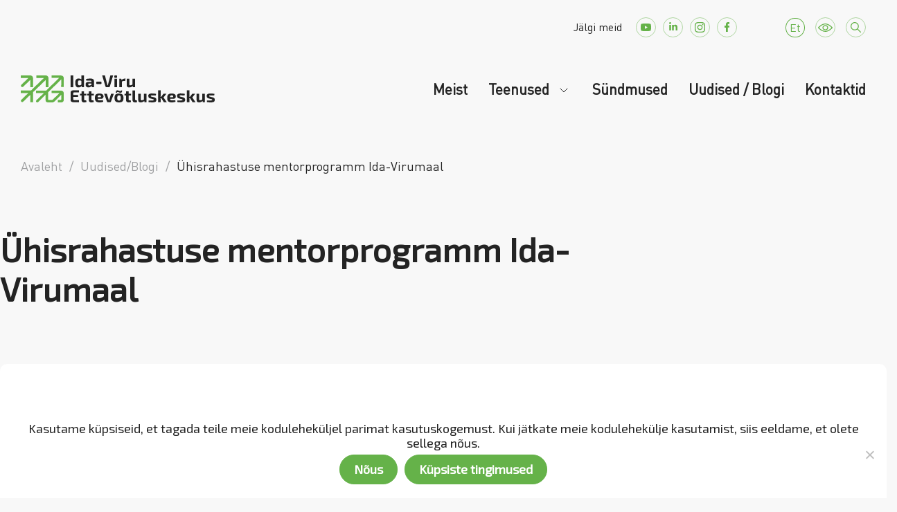

--- FILE ---
content_type: text/html; charset=UTF-8
request_url: https://ivek.ee/uhisrahastuse-mentorprogramm-ida-virumaal/
body_size: 41064
content:
<!doctype html>
<html lang="et">

<head>
    <meta charset="UTF-8">
    <meta name="viewport" content="width=device-width, initial-scale=1">
    <link rel="profile" href="https://gmpg.org/xfn/11">
    <link href="https://cdn.jsdelivr.net/npm/bootstrap@5.1.3/dist/css/bootstrap.min.css" rel="stylesheet" integrity="sha384-1BmE4kWBq78iYhFldvKuhfTAU6auU8tT94WrHftjDbrCEXSU1oBoqyl2QvZ6jIW3" crossorigin="anonymous">
    <script src="https://cdn.jsdelivr.net/npm/bootstrap@5.1.3/dist/js/bootstrap.bundle.min.js" integrity="sha384-ka7Sk0Gln4gmtz2MlQnikT1wXgYsOg+OMhuP+IlRH9sENBO0LRn5q+8nbTov4+1p" crossorigin="anonymous"></script>

    <meta name="facebook-domain-verification" content="asyuknfluxukr1zglrtz62axbpnskp" />
    <script src="https://maps.googleapis.com/maps/api/js?key=AIzaSyAHyKMFbzdRkvzlzHiZyc4Epj0cVu2C2Co" type="text/javascript"></script>

    <meta name='robots' content='index, follow, max-image-preview:large, max-snippet:-1, max-video-preview:-1' />
	<style>img:is([sizes="auto" i], [sizes^="auto," i]) { contain-intrinsic-size: 3000px 1500px }</style>
	<link rel="alternate" hreflang="et" href="https://ivek.ee/uhisrahastuse-mentorprogramm-ida-virumaal/" />
<link rel="alternate" hreflang="ru" href="https://ivek.ee/ru/uhisrahastuse-mentorprogramm-ida-virumaal/" />
<link rel="alternate" hreflang="x-default" href="https://ivek.ee/uhisrahastuse-mentorprogramm-ida-virumaal/" />

	<!-- This site is optimized with the Yoast SEO plugin v23.3 - https://yoast.com/wordpress/plugins/seo/ -->
	<title>Ühisrahastuse mentorprogramm Ida-Virumaal - Ida-Viru Ettevõtluskeskus</title>
	<link rel="canonical" href="https://ivek.ee/uhisrahastuse-mentorprogramm-ida-virumaal/" />
	<meta property="og:locale" content="et_EE" />
	<meta property="og:type" content="article" />
	<meta property="og:title" content="Ühisrahastuse mentorprogramm Ida-Virumaal - Ida-Viru Ettevõtluskeskus" />
	<meta property="og:url" content="https://ivek.ee/uhisrahastuse-mentorprogramm-ida-virumaal/" />
	<meta property="og:site_name" content="Ida-Viru Ettevõtluskeskus" />
	<meta property="article:publisher" content="https://www.facebook.com/IVEK.EE/" />
	<meta property="article:published_time" content="2022-11-23T11:46:55+00:00" />
	<meta property="article:modified_time" content="2022-11-23T11:57:27+00:00" />
	<meta property="og:image" content="https://ivek.ee/wp-content/uploads/screenshot-2022-11-23-at-10-57-58-narva-one-pager-est-ida-viru-mentorprogramm-est.pdf.png" />
	<meta property="og:image:width" content="1595" />
	<meta property="og:image:height" content="900" />
	<meta property="og:image:type" content="image/png" />
	<meta name="author" content="Nadezda Morozova" />
	<meta name="twitter:card" content="summary_large_image" />
	<meta name="twitter:label1" content="Written by" />
	<meta name="twitter:data1" content="Nadezda Morozova" />
	<meta name="twitter:label2" content="Est. reading time" />
	<meta name="twitter:data2" content="2 minutit" />
	<script type="application/ld+json" class="yoast-schema-graph">{"@context":"https://schema.org","@graph":[{"@type":"Article","@id":"https://ivek.ee/uhisrahastuse-mentorprogramm-ida-virumaal/#article","isPartOf":{"@id":"https://ivek.ee/uhisrahastuse-mentorprogramm-ida-virumaal/"},"author":{"name":"Nadezda Morozova","@id":"https://ivek.ee/#/schema/person/1bc722d8b4efb51898f56534816e223a"},"headline":"Ühisrahastuse mentorprogramm Ida-Virumaal","datePublished":"2022-11-23T11:46:55+00:00","dateModified":"2022-11-23T11:57:27+00:00","mainEntityOfPage":{"@id":"https://ivek.ee/uhisrahastuse-mentorprogramm-ida-virumaal/"},"wordCount":313,"publisher":{"@id":"https://ivek.ee/#organization"},"image":{"@id":"https://ivek.ee/uhisrahastuse-mentorprogramm-ida-virumaal/#primaryimage"},"thumbnailUrl":"https://ivek.ee/wp-content/uploads/screenshot-2022-11-23-at-10-57-58-narva-one-pager-est-ida-viru-mentorprogramm-est.pdf.png","articleSection":["Uudised","Noored","Alustav ettevõtja","Tegutsev ettevõtja","Rahastus/toetus","Haridusasutus"],"inLanguage":"et"},{"@type":"WebPage","@id":"https://ivek.ee/uhisrahastuse-mentorprogramm-ida-virumaal/","url":"https://ivek.ee/uhisrahastuse-mentorprogramm-ida-virumaal/","name":"Ühisrahastuse mentorprogramm Ida-Virumaal - Ida-Viru Ettevõtluskeskus","isPartOf":{"@id":"https://ivek.ee/#website"},"primaryImageOfPage":{"@id":"https://ivek.ee/uhisrahastuse-mentorprogramm-ida-virumaal/#primaryimage"},"image":{"@id":"https://ivek.ee/uhisrahastuse-mentorprogramm-ida-virumaal/#primaryimage"},"thumbnailUrl":"https://ivek.ee/wp-content/uploads/screenshot-2022-11-23-at-10-57-58-narva-one-pager-est-ida-viru-mentorprogramm-est.pdf.png","datePublished":"2022-11-23T11:46:55+00:00","dateModified":"2022-11-23T11:57:27+00:00","breadcrumb":{"@id":"https://ivek.ee/uhisrahastuse-mentorprogramm-ida-virumaal/#breadcrumb"},"inLanguage":"et","potentialAction":[{"@type":"ReadAction","target":["https://ivek.ee/uhisrahastuse-mentorprogramm-ida-virumaal/"]}]},{"@type":"ImageObject","inLanguage":"et","@id":"https://ivek.ee/uhisrahastuse-mentorprogramm-ida-virumaal/#primaryimage","url":"https://ivek.ee/wp-content/uploads/screenshot-2022-11-23-at-10-57-58-narva-one-pager-est-ida-viru-mentorprogramm-est.pdf.png","contentUrl":"https://ivek.ee/wp-content/uploads/screenshot-2022-11-23-at-10-57-58-narva-one-pager-est-ida-viru-mentorprogramm-est.pdf.png","width":1595,"height":900},{"@type":"BreadcrumbList","@id":"https://ivek.ee/uhisrahastuse-mentorprogramm-ida-virumaal/#breadcrumb","itemListElement":[{"@type":"ListItem","position":1,"name":"Home","item":"https://ivek.ee/"},{"@type":"ListItem","position":2,"name":"Ühisrahastuse mentorprogramm Ida-Virumaal"}]},{"@type":"WebSite","@id":"https://ivek.ee/#website","url":"https://ivek.ee/","name":"Ida-Viru Ettevõtluskeskus","description":"piirkondlik arengumootor","publisher":{"@id":"https://ivek.ee/#organization"},"potentialAction":[{"@type":"SearchAction","target":{"@type":"EntryPoint","urlTemplate":"https://ivek.ee/?s={search_term_string}"},"query-input":"required name=search_term_string"}],"inLanguage":"et"},{"@type":"Organization","@id":"https://ivek.ee/#organization","name":"Ida-Viru Ettevõtluskeskus","url":"https://ivek.ee/","logo":{"@type":"ImageObject","inLanguage":"et","@id":"https://ivek.ee/#/schema/logo/image/","url":"https://ivek.ee/wp-content/uploads/logo-ivek.svg","contentUrl":"https://ivek.ee/wp-content/uploads/logo-ivek.svg","width":280,"height":39,"caption":"Ida-Viru Ettevõtluskeskus"},"image":{"@id":"https://ivek.ee/#/schema/logo/image/"},"sameAs":["https://www.facebook.com/IVEK.EE/","https://www.youtube.com/channel/UC8QWit2-vFtafuuSU9J5gSw","https://www.linkedin.com/in/ida-viru-ettevtluskeskus-252823217/","https://www.instagram.com/idaviruettevotluskeskus/"]},{"@type":"Person","@id":"https://ivek.ee/#/schema/person/1bc722d8b4efb51898f56534816e223a","name":"Nadezda Morozova","image":{"@type":"ImageObject","inLanguage":"et","@id":"https://ivek.ee/#/schema/person/image/","url":"https://secure.gravatar.com/avatar/bc59222b35100fa4e597144d3a2c18fd?s=96&d=mm&r=g","contentUrl":"https://secure.gravatar.com/avatar/bc59222b35100fa4e597144d3a2c18fd?s=96&d=mm&r=g","caption":"Nadezda Morozova"},"sameAs":["https://ivek.ee"],"url":"https://ivek.ee/author/nadezda/"}]}</script>
	<!-- / Yoast SEO plugin. -->


<link rel='dns-prefetch' href='//www.googletagmanager.com' />
<link rel="alternate" type="application/rss+xml" title="Ida-Viru Ettevõtluskeskus &raquo; RSS" href="https://ivek.ee/feed/" />
<link rel="alternate" type="application/rss+xml" title="Ida-Viru Ettevõtluskeskus &raquo; Kommentaaride RSS" href="https://ivek.ee/comments/feed/" />
<script>
window._wpemojiSettings = {"baseUrl":"https:\/\/s.w.org\/images\/core\/emoji\/15.0.3\/72x72\/","ext":".png","svgUrl":"https:\/\/s.w.org\/images\/core\/emoji\/15.0.3\/svg\/","svgExt":".svg","source":{"concatemoji":"https:\/\/ivek.ee\/wp-includes\/js\/wp-emoji-release.min.js?ver=6.7.1"}};
/*! This file is auto-generated */
!function(i,n){var o,s,e;function c(e){try{var t={supportTests:e,timestamp:(new Date).valueOf()};sessionStorage.setItem(o,JSON.stringify(t))}catch(e){}}function p(e,t,n){e.clearRect(0,0,e.canvas.width,e.canvas.height),e.fillText(t,0,0);var t=new Uint32Array(e.getImageData(0,0,e.canvas.width,e.canvas.height).data),r=(e.clearRect(0,0,e.canvas.width,e.canvas.height),e.fillText(n,0,0),new Uint32Array(e.getImageData(0,0,e.canvas.width,e.canvas.height).data));return t.every(function(e,t){return e===r[t]})}function u(e,t,n){switch(t){case"flag":return n(e,"\ud83c\udff3\ufe0f\u200d\u26a7\ufe0f","\ud83c\udff3\ufe0f\u200b\u26a7\ufe0f")?!1:!n(e,"\ud83c\uddfa\ud83c\uddf3","\ud83c\uddfa\u200b\ud83c\uddf3")&&!n(e,"\ud83c\udff4\udb40\udc67\udb40\udc62\udb40\udc65\udb40\udc6e\udb40\udc67\udb40\udc7f","\ud83c\udff4\u200b\udb40\udc67\u200b\udb40\udc62\u200b\udb40\udc65\u200b\udb40\udc6e\u200b\udb40\udc67\u200b\udb40\udc7f");case"emoji":return!n(e,"\ud83d\udc26\u200d\u2b1b","\ud83d\udc26\u200b\u2b1b")}return!1}function f(e,t,n){var r="undefined"!=typeof WorkerGlobalScope&&self instanceof WorkerGlobalScope?new OffscreenCanvas(300,150):i.createElement("canvas"),a=r.getContext("2d",{willReadFrequently:!0}),o=(a.textBaseline="top",a.font="600 32px Arial",{});return e.forEach(function(e){o[e]=t(a,e,n)}),o}function t(e){var t=i.createElement("script");t.src=e,t.defer=!0,i.head.appendChild(t)}"undefined"!=typeof Promise&&(o="wpEmojiSettingsSupports",s=["flag","emoji"],n.supports={everything:!0,everythingExceptFlag:!0},e=new Promise(function(e){i.addEventListener("DOMContentLoaded",e,{once:!0})}),new Promise(function(t){var n=function(){try{var e=JSON.parse(sessionStorage.getItem(o));if("object"==typeof e&&"number"==typeof e.timestamp&&(new Date).valueOf()<e.timestamp+604800&&"object"==typeof e.supportTests)return e.supportTests}catch(e){}return null}();if(!n){if("undefined"!=typeof Worker&&"undefined"!=typeof OffscreenCanvas&&"undefined"!=typeof URL&&URL.createObjectURL&&"undefined"!=typeof Blob)try{var e="postMessage("+f.toString()+"("+[JSON.stringify(s),u.toString(),p.toString()].join(",")+"));",r=new Blob([e],{type:"text/javascript"}),a=new Worker(URL.createObjectURL(r),{name:"wpTestEmojiSupports"});return void(a.onmessage=function(e){c(n=e.data),a.terminate(),t(n)})}catch(e){}c(n=f(s,u,p))}t(n)}).then(function(e){for(var t in e)n.supports[t]=e[t],n.supports.everything=n.supports.everything&&n.supports[t],"flag"!==t&&(n.supports.everythingExceptFlag=n.supports.everythingExceptFlag&&n.supports[t]);n.supports.everythingExceptFlag=n.supports.everythingExceptFlag&&!n.supports.flag,n.DOMReady=!1,n.readyCallback=function(){n.DOMReady=!0}}).then(function(){return e}).then(function(){var e;n.supports.everything||(n.readyCallback(),(e=n.source||{}).concatemoji?t(e.concatemoji):e.wpemoji&&e.twemoji&&(t(e.twemoji),t(e.wpemoji)))}))}((window,document),window._wpemojiSettings);
</script>
<style type='text/css' id='kt_global_css_variables'>
:root {
  --MainColor: #65B249;
  --MossGreen: #AAD899;
  --Zanah: #D1EAC8;
  --Peppermint: #E8F4E3;
  --White: #FFFFFF;
  --Denim: #117FCA;
  --Flamingo: #F56145;
  --MySin: #FFAE1F;
  --Malibu: #57C3FF;
  --Heliotrope: #BE6FFD;
  --Downy: #75D1D1;
  --MineShaft: #232323;
  --GrayChateau: #9FA0A2;
  --Silver: #CACACA;
}
</style>
<style id='wp-emoji-styles-inline-css'>

	img.wp-smiley, img.emoji {
		display: inline !important;
		border: none !important;
		box-shadow: none !important;
		height: 1em !important;
		width: 1em !important;
		margin: 0 0.07em !important;
		vertical-align: -0.1em !important;
		background: none !important;
		padding: 0 !important;
	}
</style>
<link rel='stylesheet' id='wp-block-library-css' href='https://ivek.ee/wp-includes/css/dist/block-library/style.min.css?ver=6.7.1' media='all' />
<style id='classic-theme-styles-inline-css'>
/*! This file is auto-generated */
.wp-block-button__link{color:#fff;background-color:#32373c;border-radius:9999px;box-shadow:none;text-decoration:none;padding:calc(.667em + 2px) calc(1.333em + 2px);font-size:1.125em}.wp-block-file__button{background:#32373c;color:#fff;text-decoration:none}
</style>
<style id='global-styles-inline-css'>
:root{--wp--preset--aspect-ratio--square: 1;--wp--preset--aspect-ratio--4-3: 4/3;--wp--preset--aspect-ratio--3-4: 3/4;--wp--preset--aspect-ratio--3-2: 3/2;--wp--preset--aspect-ratio--2-3: 2/3;--wp--preset--aspect-ratio--16-9: 16/9;--wp--preset--aspect-ratio--9-16: 9/16;--wp--preset--color--black: #000000;--wp--preset--color--cyan-bluish-gray: #abb8c3;--wp--preset--color--white: #ffffff;--wp--preset--color--pale-pink: #f78da7;--wp--preset--color--vivid-red: #cf2e2e;--wp--preset--color--luminous-vivid-orange: #ff6900;--wp--preset--color--luminous-vivid-amber: #fcb900;--wp--preset--color--light-green-cyan: #7bdcb5;--wp--preset--color--vivid-green-cyan: #00d084;--wp--preset--color--pale-cyan-blue: #8ed1fc;--wp--preset--color--vivid-cyan-blue: #0693e3;--wp--preset--color--vivid-purple: #9b51e0;--wp--preset--color--central-palette-1: #65B249;--wp--preset--color--central-palette-2: #AAD899;--wp--preset--color--central-palette-3: #D1EAC8;--wp--preset--color--central-palette-4: #E8F4E3;--wp--preset--color--central-palette-5: #FFFFFF;--wp--preset--color--central-palette-6: #117FCA;--wp--preset--color--central-palette-7: #F56145;--wp--preset--color--central-palette-8: #FFAE1F;--wp--preset--color--central-palette-9: #57C3FF;--wp--preset--color--central-palette-10: #BE6FFD;--wp--preset--color--central-palette-11: #75D1D1;--wp--preset--color--central-palette-12: #232323;--wp--preset--color--central-palette-13: #9FA0A2;--wp--preset--color--central-palette-14: #CACACA;--wp--preset--gradient--vivid-cyan-blue-to-vivid-purple: linear-gradient(135deg,rgba(6,147,227,1) 0%,rgb(155,81,224) 100%);--wp--preset--gradient--light-green-cyan-to-vivid-green-cyan: linear-gradient(135deg,rgb(122,220,180) 0%,rgb(0,208,130) 100%);--wp--preset--gradient--luminous-vivid-amber-to-luminous-vivid-orange: linear-gradient(135deg,rgba(252,185,0,1) 0%,rgba(255,105,0,1) 100%);--wp--preset--gradient--luminous-vivid-orange-to-vivid-red: linear-gradient(135deg,rgba(255,105,0,1) 0%,rgb(207,46,46) 100%);--wp--preset--gradient--very-light-gray-to-cyan-bluish-gray: linear-gradient(135deg,rgb(238,238,238) 0%,rgb(169,184,195) 100%);--wp--preset--gradient--cool-to-warm-spectrum: linear-gradient(135deg,rgb(74,234,220) 0%,rgb(151,120,209) 20%,rgb(207,42,186) 40%,rgb(238,44,130) 60%,rgb(251,105,98) 80%,rgb(254,248,76) 100%);--wp--preset--gradient--blush-light-purple: linear-gradient(135deg,rgb(255,206,236) 0%,rgb(152,150,240) 100%);--wp--preset--gradient--blush-bordeaux: linear-gradient(135deg,rgb(254,205,165) 0%,rgb(254,45,45) 50%,rgb(107,0,62) 100%);--wp--preset--gradient--luminous-dusk: linear-gradient(135deg,rgb(255,203,112) 0%,rgb(199,81,192) 50%,rgb(65,88,208) 100%);--wp--preset--gradient--pale-ocean: linear-gradient(135deg,rgb(255,245,203) 0%,rgb(182,227,212) 50%,rgb(51,167,181) 100%);--wp--preset--gradient--electric-grass: linear-gradient(135deg,rgb(202,248,128) 0%,rgb(113,206,126) 100%);--wp--preset--gradient--midnight: linear-gradient(135deg,rgb(2,3,129) 0%,rgb(40,116,252) 100%);--wp--preset--font-size--small: 13px;--wp--preset--font-size--medium: 20px;--wp--preset--font-size--large: 36px;--wp--preset--font-size--x-large: 42px;--wp--preset--spacing--20: 0.44rem;--wp--preset--spacing--30: 0.67rem;--wp--preset--spacing--40: 1rem;--wp--preset--spacing--50: 1.5rem;--wp--preset--spacing--60: 2.25rem;--wp--preset--spacing--70: 3.38rem;--wp--preset--spacing--80: 5.06rem;--wp--preset--shadow--natural: 6px 6px 9px rgba(0, 0, 0, 0.2);--wp--preset--shadow--deep: 12px 12px 50px rgba(0, 0, 0, 0.4);--wp--preset--shadow--sharp: 6px 6px 0px rgba(0, 0, 0, 0.2);--wp--preset--shadow--outlined: 6px 6px 0px -3px rgba(255, 255, 255, 1), 6px 6px rgba(0, 0, 0, 1);--wp--preset--shadow--crisp: 6px 6px 0px rgba(0, 0, 0, 1);}:where(.is-layout-flex){gap: 0.5em;}:where(.is-layout-grid){gap: 0.5em;}body .is-layout-flex{display: flex;}.is-layout-flex{flex-wrap: wrap;align-items: center;}.is-layout-flex > :is(*, div){margin: 0;}body .is-layout-grid{display: grid;}.is-layout-grid > :is(*, div){margin: 0;}:where(.wp-block-columns.is-layout-flex){gap: 2em;}:where(.wp-block-columns.is-layout-grid){gap: 2em;}:where(.wp-block-post-template.is-layout-flex){gap: 1.25em;}:where(.wp-block-post-template.is-layout-grid){gap: 1.25em;}.has-black-color{color: var(--wp--preset--color--black) !important;}.has-cyan-bluish-gray-color{color: var(--wp--preset--color--cyan-bluish-gray) !important;}.has-white-color{color: var(--wp--preset--color--white) !important;}.has-pale-pink-color{color: var(--wp--preset--color--pale-pink) !important;}.has-vivid-red-color{color: var(--wp--preset--color--vivid-red) !important;}.has-luminous-vivid-orange-color{color: var(--wp--preset--color--luminous-vivid-orange) !important;}.has-luminous-vivid-amber-color{color: var(--wp--preset--color--luminous-vivid-amber) !important;}.has-light-green-cyan-color{color: var(--wp--preset--color--light-green-cyan) !important;}.has-vivid-green-cyan-color{color: var(--wp--preset--color--vivid-green-cyan) !important;}.has-pale-cyan-blue-color{color: var(--wp--preset--color--pale-cyan-blue) !important;}.has-vivid-cyan-blue-color{color: var(--wp--preset--color--vivid-cyan-blue) !important;}.has-vivid-purple-color{color: var(--wp--preset--color--vivid-purple) !important;}.has-black-background-color{background-color: var(--wp--preset--color--black) !important;}.has-cyan-bluish-gray-background-color{background-color: var(--wp--preset--color--cyan-bluish-gray) !important;}.has-white-background-color{background-color: var(--wp--preset--color--white) !important;}.has-pale-pink-background-color{background-color: var(--wp--preset--color--pale-pink) !important;}.has-vivid-red-background-color{background-color: var(--wp--preset--color--vivid-red) !important;}.has-luminous-vivid-orange-background-color{background-color: var(--wp--preset--color--luminous-vivid-orange) !important;}.has-luminous-vivid-amber-background-color{background-color: var(--wp--preset--color--luminous-vivid-amber) !important;}.has-light-green-cyan-background-color{background-color: var(--wp--preset--color--light-green-cyan) !important;}.has-vivid-green-cyan-background-color{background-color: var(--wp--preset--color--vivid-green-cyan) !important;}.has-pale-cyan-blue-background-color{background-color: var(--wp--preset--color--pale-cyan-blue) !important;}.has-vivid-cyan-blue-background-color{background-color: var(--wp--preset--color--vivid-cyan-blue) !important;}.has-vivid-purple-background-color{background-color: var(--wp--preset--color--vivid-purple) !important;}.has-black-border-color{border-color: var(--wp--preset--color--black) !important;}.has-cyan-bluish-gray-border-color{border-color: var(--wp--preset--color--cyan-bluish-gray) !important;}.has-white-border-color{border-color: var(--wp--preset--color--white) !important;}.has-pale-pink-border-color{border-color: var(--wp--preset--color--pale-pink) !important;}.has-vivid-red-border-color{border-color: var(--wp--preset--color--vivid-red) !important;}.has-luminous-vivid-orange-border-color{border-color: var(--wp--preset--color--luminous-vivid-orange) !important;}.has-luminous-vivid-amber-border-color{border-color: var(--wp--preset--color--luminous-vivid-amber) !important;}.has-light-green-cyan-border-color{border-color: var(--wp--preset--color--light-green-cyan) !important;}.has-vivid-green-cyan-border-color{border-color: var(--wp--preset--color--vivid-green-cyan) !important;}.has-pale-cyan-blue-border-color{border-color: var(--wp--preset--color--pale-cyan-blue) !important;}.has-vivid-cyan-blue-border-color{border-color: var(--wp--preset--color--vivid-cyan-blue) !important;}.has-vivid-purple-border-color{border-color: var(--wp--preset--color--vivid-purple) !important;}.has-vivid-cyan-blue-to-vivid-purple-gradient-background{background: var(--wp--preset--gradient--vivid-cyan-blue-to-vivid-purple) !important;}.has-light-green-cyan-to-vivid-green-cyan-gradient-background{background: var(--wp--preset--gradient--light-green-cyan-to-vivid-green-cyan) !important;}.has-luminous-vivid-amber-to-luminous-vivid-orange-gradient-background{background: var(--wp--preset--gradient--luminous-vivid-amber-to-luminous-vivid-orange) !important;}.has-luminous-vivid-orange-to-vivid-red-gradient-background{background: var(--wp--preset--gradient--luminous-vivid-orange-to-vivid-red) !important;}.has-very-light-gray-to-cyan-bluish-gray-gradient-background{background: var(--wp--preset--gradient--very-light-gray-to-cyan-bluish-gray) !important;}.has-cool-to-warm-spectrum-gradient-background{background: var(--wp--preset--gradient--cool-to-warm-spectrum) !important;}.has-blush-light-purple-gradient-background{background: var(--wp--preset--gradient--blush-light-purple) !important;}.has-blush-bordeaux-gradient-background{background: var(--wp--preset--gradient--blush-bordeaux) !important;}.has-luminous-dusk-gradient-background{background: var(--wp--preset--gradient--luminous-dusk) !important;}.has-pale-ocean-gradient-background{background: var(--wp--preset--gradient--pale-ocean) !important;}.has-electric-grass-gradient-background{background: var(--wp--preset--gradient--electric-grass) !important;}.has-midnight-gradient-background{background: var(--wp--preset--gradient--midnight) !important;}.has-small-font-size{font-size: var(--wp--preset--font-size--small) !important;}.has-medium-font-size{font-size: var(--wp--preset--font-size--medium) !important;}.has-large-font-size{font-size: var(--wp--preset--font-size--large) !important;}.has-x-large-font-size{font-size: var(--wp--preset--font-size--x-large) !important;}
:where(.wp-block-post-template.is-layout-flex){gap: 1.25em;}:where(.wp-block-post-template.is-layout-grid){gap: 1.25em;}
:where(.wp-block-columns.is-layout-flex){gap: 2em;}:where(.wp-block-columns.is-layout-grid){gap: 2em;}
:root :where(.wp-block-pullquote){font-size: 1.5em;line-height: 1.6;}
</style>
<link rel='stylesheet' id='contact-form-7-css' href='https://ivek.ee/wp-content/plugins/contact-form-7/includes/css/styles.css?ver=5.9.8' media='all' />
<link rel='stylesheet' id='cookie-notice-front-css' href='https://ivek.ee/wp-content/plugins/cookie-notice/css/front.min.css?ver=2.4.18' media='all' />
<link rel='stylesheet' id='login-as-user-css' href='https://ivek.ee/wp-content/plugins/login-as-user/public/css/public.min.css?ver=1.5.3' media='all' />
<link rel='stylesheet' id='dashicons-css' href='https://ivek.ee/wp-includes/css/dashicons.min.css?ver=6.7.1' media='all' />
<link rel='stylesheet' id='post-views-counter-frontend-css' href='https://ivek.ee/wp-content/plugins/post-views-counter/css/frontend.min.css?ver=1.4.7' media='all' />
<link rel='stylesheet' id='ui-font-css' href='https://ivek.ee/wp-content/plugins/wp-accessibility/toolbar/fonts/css/a11y-toolbar.css?ver=1.9.2' media='all' />
<link rel='stylesheet' id='ui-a11y-css' href='https://ivek.ee/wp-content/plugins/wp-accessibility/toolbar/css/a11y.css?ver=1.9.2' media='all' />
<link rel='stylesheet' id='ui-fontsize.css-css' href='https://ivek.ee/wp-content/plugins/wp-accessibility/toolbar/css/a11y-fontsize.css?ver=1.9.2' media='all' />
<link rel='stylesheet' id='wpa-style-css' href='https://ivek.ee/wp-content/plugins/wp-accessibility/css/wpa-style.css?ver=1.9.2' media='all' />
<style id='wpa-style-inline-css'>
:root { --admin-bar-top : 7px; }
</style>
<link rel='stylesheet' id='wpml-legacy-dropdown-0-css' href='https://ivek.ee/wp-content/plugins/sitepress-multilingual-cms/templates/language-switchers/legacy-dropdown/style.min.css?ver=1' media='all' />
<link rel='stylesheet' id='ivek-style-css' href='https://ivek.ee/wp-content/themes/ivek/style.css?ver=1.0.0' media='all' />
<link rel='stylesheet' id='glightbox-style-css' href='https://ivek.ee/wp-content/themes/ivek/assets/css/glightbox.min.css?ver=1.0.0' media='all' />
<link rel='stylesheet' id='contactbox-css-css' href='https://ivek.ee/wp-content/themes/ivek/vc-elements/css/contactbox.css?ver=6.7.1' media='all' />
<link rel='stylesheet' id='wpdreams-ajaxsearchpro-instances-css' href='https://ivek.ee/wp-content/uploads/asp_upload/style.instances-ho-is-po-no-da-co-au-ga-as-se-is.css?ver=TtBgcA' media='all' />
<link rel='stylesheet' id='walcf7-datepicker-css-css' href='https://ivek.ee/wp-content/plugins/cf7-datetimepicker/assets/css/jquery.datetimepicker.min.css?ver=1.0.0' media='all' />
<link rel='stylesheet' id='js_composer_front-css' href='https://ivek.ee/wp-content/plugins/js_composer/assets/css/js_composer.min.css?ver=6.10.0' media='all' />
<link rel='stylesheet' id='js_composer_custom_css-css' href='//ivek.ee/wp-content/uploads/js_composer/custom.css?ver=6.10.0' media='all' />
<link rel='stylesheet' id='style-rtl-style-css' href='https://ivek.ee/wp-content/themes/ivek/style-rtl.css?ver=1659792161' media='all' />
<link rel='stylesheet' id='beeteam_front_slick_css-css' href='https://ivek.ee/wp-content/plugins/JPS-Ajax-Post-Layout/library/slick/slick.css?ver=2.0.0' media='all' />
<link rel='stylesheet' id='beeteam_front_malihu_css-css' href='https://ivek.ee/wp-content/plugins/JPS-Ajax-Post-Layout/library/malihu/jquery.mCustomScrollbar.min.css?ver=2.0.0' media='all' />
<link rel='stylesheet' id='beeteam_front_animate_css-css' href='https://ivek.ee/wp-content/plugins/JPS-Ajax-Post-Layout/library/animate/animate.min.css?ver=2.0.0' media='all' />
<link rel='stylesheet' id='beeteam_front_rrssb_css-css' href='https://ivek.ee/wp-content/plugins/JPS-Ajax-Post-Layout/library/social-share-buttons/rrssb.css?ver=2.0.0' media='all' />
<link rel='stylesheet' id='beeteam_front_priority_css-css' href='https://ivek.ee/wp-content/plugins/JPS-Ajax-Post-Layout/library/priority-js/priority-nav-core.css?ver=2.0.0' media='all' />
<link rel='stylesheet' id='dimad_front_slick_css-css' href='https://ivek.ee/wp-content/plugins/blog-plugin-filters/library/slick/slick.css?ver=2.0.0' media='all' />
<link rel='stylesheet' id='dimad_front_malihu_css-css' href='https://ivek.ee/wp-content/plugins/blog-plugin-filters/library/malihu/jquery.mCustomScrollbar.min.css?ver=2.0.0' media='all' />
<link rel='stylesheet' id='dimad_front_animate_css-css' href='https://ivek.ee/wp-content/plugins/blog-plugin-filters/library/animate/animate.min.css?ver=2.0.0' media='all' />
<link rel='stylesheet' id='dimad_front_rrssb_css-css' href='https://ivek.ee/wp-content/plugins/blog-plugin-filters/library/social-share-buttons/rrssb.css?ver=2.0.0' media='all' />
<link rel='stylesheet' id='dimad_front_priority_css-css' href='https://ivek.ee/wp-content/plugins/blog-plugin-filters/library/priority-js/priority-nav-core.css?ver=2.0.0' media='all' />
<link rel='stylesheet' id='dimad_front_priority_css_select2-css' href='https://ivek.ee/wp-content/plugins/blog-plugin-filters/library/select2/css/select2.min.css?ver=2.0.0' media='all' />
<link rel='stylesheet' id='jps_bete_front_css-css' href='https://ivek.ee/wp-content/plugins/JPS-Ajax-Post-Layout/library/minify/core-min.css?ver=2.0.0' media='all' />
<link rel='stylesheet' id='dima_bete_front_css-css' href='https://ivek.ee/wp-content/plugins/blog-plugin-filters/library/minify/core-min.css?ver=2.0.0' media='all' />
<style id="kt_central_palette_gutenberg_css" type="text/css">.has-central-palette-1-color{color:#65B249}.has-central-palette-1-background-color{background-color:#65B249}.has-central-palette-2-color{color:#AAD899}.has-central-palette-2-background-color{background-color:#AAD899}.has-central-palette-3-color{color:#D1EAC8}.has-central-palette-3-background-color{background-color:#D1EAC8}.has-central-palette-4-color{color:#E8F4E3}.has-central-palette-4-background-color{background-color:#E8F4E3}.has-central-palette-5-color{color:#FFFFFF}.has-central-palette-5-background-color{background-color:#FFFFFF}.has-central-palette-6-color{color:#117FCA}.has-central-palette-6-background-color{background-color:#117FCA}.has-central-palette-7-color{color:#F56145}.has-central-palette-7-background-color{background-color:#F56145}.has-central-palette-8-color{color:#FFAE1F}.has-central-palette-8-background-color{background-color:#FFAE1F}.has-central-palette-9-color{color:#57C3FF}.has-central-palette-9-background-color{background-color:#57C3FF}.has-central-palette-10-color{color:#BE6FFD}.has-central-palette-10-background-color{background-color:#BE6FFD}.has-central-palette-11-color{color:#75D1D1}.has-central-palette-11-background-color{background-color:#75D1D1}.has-central-palette-12-color{color:#232323}.has-central-palette-12-background-color{background-color:#232323}.has-central-palette-13-color{color:#9FA0A2}.has-central-palette-13-background-color{background-color:#9FA0A2}.has-central-palette-14-color{color:#CACACA}.has-central-palette-14-background-color{background-color:#CACACA}
</style>
<script id="wpml-cookie-js-extra">
var wpml_cookies = {"wp-wpml_current_language":{"value":"et","expires":1,"path":"\/"}};
var wpml_cookies = {"wp-wpml_current_language":{"value":"et","expires":1,"path":"\/"}};
</script>
<script src="https://ivek.ee/wp-content/plugins/sitepress-multilingual-cms/res/js/cookies/language-cookie.js?ver=4.6.13" id="wpml-cookie-js" defer data-wp-strategy="defer"></script>
<script id="cookie-notice-front-js-before">
var cnArgs = {"ajaxUrl":"https:\/\/ivek.ee\/wp-admin\/admin-ajax.php","nonce":"fea4662125","hideEffect":"fade","position":"bottom","onScroll":false,"onScrollOffset":100,"onClick":false,"cookieName":"cookie_notice_accepted","cookieTime":2592000,"cookieTimeRejected":2592000,"globalCookie":false,"redirection":false,"cache":false,"revokeCookies":false,"revokeCookiesOpt":"automatic"};
</script>
<script src="https://ivek.ee/wp-content/plugins/cookie-notice/js/front.min.js?ver=2.4.18" id="cookie-notice-front-js"></script>
<script src="https://ivek.ee/wp-content/plugins/embed-office-viewer/assets/js/script.js?ver=6.7.1" id="eov-js"></script>
<script src="https://ivek.ee/wp-includes/js/jquery/jquery.min.js?ver=3.7.1" id="jquery-core-js"></script>
<script src="https://ivek.ee/wp-includes/js/jquery/jquery-migrate.min.js?ver=3.4.1" id="jquery-migrate-js"></script>
<script src="https://ivek.ee/wp-content/plugins/login-as-user/public/js/public.min.js?ver=1.5.3" id="login-as-user-js"></script>
<script src="https://ivek.ee/wp-content/plugins/sitepress-multilingual-cms/templates/language-switchers/legacy-dropdown/script.min.js?ver=1" id="wpml-legacy-dropdown-0-js"></script>
<link rel="https://api.w.org/" href="https://ivek.ee/wp-json/" /><link rel="alternate" title="JSON" type="application/json" href="https://ivek.ee/wp-json/wp/v2/posts/20773" /><link rel="EditURI" type="application/rsd+xml" title="RSD" href="https://ivek.ee/xmlrpc.php?rsd" />
<meta name="generator" content="WordPress 6.7.1" />
<link rel='shortlink' href='https://ivek.ee/?p=20773' />
<link rel="alternate" title="oEmbed (JSON)" type="application/json+oembed" href="https://ivek.ee/wp-json/oembed/1.0/embed?url=https%3A%2F%2Fivek.ee%2Fuhisrahastuse-mentorprogramm-ida-virumaal%2F" />
<link rel="alternate" title="oEmbed (XML)" type="text/xml+oembed" href="https://ivek.ee/wp-json/oembed/1.0/embed?url=https%3A%2F%2Fivek.ee%2Fuhisrahastuse-mentorprogramm-ida-virumaal%2F&#038;format=xml" />
<meta name="generator" content="WPML ver:4.6.13 stt:1,15,45;" />
<svg xmlns="http://www.w3.org/2000/svg" style="display:none;">
					<symbol id="bete-awesome-svg-chat-bubble-two" viewBox="0 0 512 512">
						<path d="m201 110c-29 0-56 5-82 15c-25 9-45 23-60 40c-15 17-22 35-22 54c0 16 5 31 15 46c10 14 24 27 42 37l28 16l-10 24c6-4 12-7 18-11l12-9l15 3c15 3 30 4 44 4c29 0 57-5 82-15c25-10 45-23 60-40c15-17 23-35 23-55c0-19-8-37-23-54c-15-17-35-31-60-40c-25-10-53-15-82-15z m0-37c37 0 70 7 101 20c31 13 56 31 73 53c18 22 27 47 27 73c0 27-9 51-27 74c-17 22-42 40-73 53c-31 13-64 20-101 20c-16 0-33-2-50-5c-24 17-50 29-80 37c-6 1-15 3-24 4l-1 0c-2 0-4 0-6-2c-2-2-3-4-3-6c0-1 0-1 0-2c0-1 0-1 0-2c0 0 0-1 0-1l1-2c0 0 0 0 1-1c1-1 1-2 1-2c0 0 1 0 1-1c1-1 2-2 2-2c1-1 3-3 6-7c4-3 6-6 8-8c1-2 3-5 6-8c3-4 5-8 7-11c2-4 4-8 6-13c-24-14-42-31-56-51c-13-20-20-41-20-64c0-26 9-51 27-73c18-22 42-40 73-53c31-13 65-20 101-20z m235 334c2 5 4 9 6 13c2 4 4 7 7 11c3 3 5 6 6 8c2 2 4 5 8 8c3 4 5 6 6 8c1 0 1 0 2 1c0 1 1 1 1 1c0 1 1 1 1 2c0 0 1 1 1 1l1 2c0 0 0 0 0 1c1 2 1 2 0 2c0 0 0 1 0 2c0 3-2 5-4 6c-1 2-4 3-6 2c-9-1-18-2-24-4c-30-8-56-20-80-37c-17 3-34 5-50 5c-52 0-97-13-135-38c11 1 19 1 25 1c31 0 60-4 88-13c29-8 54-20 76-36c24-18 42-38 55-61c12-23 19-47 19-73c0-14-2-29-7-43c25 14 44 30 59 51c14 20 21 42 21 66c0 22-7 44-20 64c-14 20-32 36-56 50z"/>
					</symbol>
					
					<symbol id="bete-awesome-svg-eye" viewBox="0 0 512 512">
						<path d="m475 274c-29-45-65-78-108-101c11 20 17 42 17 65c0 35-13 65-38 90c-25 25-55 38-90 38c-35 0-65-13-90-38c-25-25-38-55-38-90c0-23 6-45 17-65c-43 23-79 56-108 101c25 39 57 70 95 94c38 23 79 34 124 34c45 0 86-11 124-34c38-24 70-55 95-94z m-205-109c0-4-2-7-4-10c-3-3-6-4-10-4c-24 0-44 8-61 25c-17 17-26 38-26 62c0 4 1 7 4 9c3 3 6 4 10 4c4 0 7-1 10-4c2-2 4-5 4-9c0-17 5-31 17-42c12-12 26-18 42-18c4 0 7-1 10-4c2-2 4-6 4-9z m242 109c0 7-2 13-6 20c-26 44-62 79-107 105c-45 27-93 40-143 40c-50 0-98-13-143-40c-45-26-81-61-107-105c-4-7-6-13-6-20c0-6 2-13 6-19c26-44 62-79 107-106c45-26 93-39 143-39c50 0 98 13 143 39c45 27 81 62 107 106c4 6 6 13 6 19z"/>
					</symbol>
					
					<symbol id="bete-awesome-svg-clock" viewBox="0 0 512 512">
						<path d="m293 155l0 128c0 3-1 5-3 7c-2 2-4 3-7 3l-91 0c-3 0-5-1-7-3c-1-2-2-4-2-7l0-18c0-3 1-5 2-6c2-2 4-3 7-3l64 0l0-101c0-2 1-4 3-6c1-2 3-3 6-3l18 0c3 0 5 1 7 3c2 2 3 4 3 6z m118 101c0-28-7-54-20-78c-14-24-33-43-57-57c-24-13-50-20-78-20c-28 0-54 7-78 20c-24 14-43 33-57 57c-13 24-20 50-20 78c0 28 7 54 20 78c14 24 33 43 57 57c24 13 50 20 78 20c28 0 54-7 78-20c24-14 43-33 57-57c13-24 20-50 20-78z m64 0c0 40-9 77-29 110c-20 34-46 60-80 80c-33 20-70 29-110 29c-40 0-77-9-110-29c-34-20-60-46-80-80c-20-33-29-70-29-110c0-40 9-77 29-110c20-34 46-60 80-80c33-20 70-29 110-29c40 0 77 9 110 29c34 20 60 46 80 80c20 33 29 70 29 110z"/>
					</symbol>
					
					<symbol id="bete-awesome-svg-hospital-square" viewBox="0 0 512 512">
						<path d="m402 274l0-36c0-5-2-10-5-13c-4-4-8-6-13-6l-91 0l0-91c0-5-2-9-6-13c-3-3-8-5-13-5l-36 0c-5 0-10 2-13 5c-4 4-6 8-6 13l0 91l-91 0c-5 0-9 2-13 6c-3 3-5 8-5 13l0 36c0 5 2 10 5 13c4 4 8 6 13 6l91 0l0 91c0 5 2 9 6 13c3 3 8 5 13 5l36 0c5 0 10-2 13-5c4-4 6-8 6-13l0-91l91 0c5 0 9-2 13-6c3-3 5-8 5-13z m73-155l0 274c0 23-8 42-24 58c-16 16-35 24-58 24l-274 0c-23 0-42-8-58-24c-16-16-24-35-24-58l0-274c0-23 8-42 24-58c16-16 35-24 58-24l274 0c23 0 42 8 58 24c16 16 24 35 24 58z"/>
					</symbol>
					
					<symbol id="bete-awesome-svg-user" viewBox="0 0 512 512">
						<path d="m457 401c0 23-7 41-21 55c-14 13-32 19-55 19l-250 0c-23 0-41-6-55-19c-14-14-21-32-21-55c0-10 0-20 1-29c1-10 2-20 4-31c2-11 4-22 7-31c3-10 8-19 13-28c5-9 11-17 17-23c7-7 15-12 25-16c9-3 20-5 32-5c1 0 5 2 12 6c6 4 13 9 21 14c8 5 18 9 31 13c13 4 25 6 38 6c13 0 25-2 38-6c13-4 23-8 31-13c8-5 15-10 21-14c7-4 11-6 12-6c12 0 23 2 32 5c10 4 18 9 25 16c6 6 12 14 17 23c5 9 10 18 13 28c3 9 5 20 7 31c2 11 3 21 4 31c1 9 1 19 1 29z m-91-255c0 31-11 56-32 78c-22 21-48 32-78 32c-30 0-56-11-78-32c-21-22-32-47-32-78c0-30 11-56 32-77c22-22 48-32 78-32c30 0 56 10 78 32c21 21 32 47 32 77z"/>
					</symbol>
					
					<symbol id="bete-awesome-svg-present-gift" viewBox="0 0 512 512">
						<path d="m302 387l0-204l-92 0l0 204c0 5 2 9 5 11c4 3 8 4 14 4l54 0c6 0 10-1 14-4c3-2 5-6 5-11z m-131-241l56 0l-36-46c-5-6-11-9-20-9c-7 0-14 3-19 8c-5 6-8 12-8 20c0 7 3 14 8 19c5 6 12 8 19 8z m197-27c0-8-3-14-8-20c-5-5-12-8-19-8c-9 0-15 3-20 9l-36 46l56 0c7 0 14-2 19-8c5-5 8-12 8-19z m107 73l0 91c0 3 0 5-2 7c-2 2-4 3-7 3l-27 0l0 118c0 8-3 15-8 20c-5 5-12 8-20 8l-310 0c-8 0-15-3-20-8c-5-5-8-12-8-20l0-118l-27 0c-3 0-5-1-7-3c-2-2-2-4-2-7l0-91c0-3 0-5 2-7c2-1 4-2 7-2l125 0c-17 0-32-6-45-19c-12-12-19-27-19-45c0-18 7-33 19-45c13-13 28-19 45-19c21 0 37 7 48 22l37 47l37-47c11-15 27-22 48-22c17 0 32 6 45 19c12 12 19 27 19 45c0 18-7 33-19 45c-13 13-28 19-45 19l125 0c3 0 5 1 7 2c2 2 2 4 2 7z"/>
					</symbol>
					
					<symbol id="bete-awesome-svg-facebook" viewBox="0 0 28 28">
						<path d="M26.4 0H2.6C1.714 0 0 1.715 0 2.6v23.8c0 .884 1.715 2.6 2.6 2.6h12.393V17.988h-3.996v-3.98h3.997v-3.062c0-3.746 2.835-5.97 6.177-5.97 1.6 0 2.444.173 2.845.226v3.792H21.18c-1.817 0-2.156.9-2.156 2.168v2.847h5.045l-.66 3.978h-4.386V29H26.4c.884 0 2.6-1.716 2.6-2.6V2.6c0-.885-1.716-2.6-2.6-2.6z" class="cls-2" fill-rule="evenodd" />
					</symbol>
					
					<symbol id="bete-awesome-svg-twitter" viewBox="0 0 28 28">
						<path d="M24.253 8.756C24.69 17.08 18.297 24.182 9.97 24.62c-3.122.162-6.22-.646-8.86-2.32 2.702.18 5.375-.648 7.507-2.32-2.072-.248-3.818-1.662-4.49-3.64.802.13 1.62.077 2.4-.154-2.482-.466-4.312-2.586-4.412-5.11.688.276 1.426.408 2.168.387-2.135-1.65-2.73-4.62-1.394-6.965C5.574 7.816 9.54 9.84 13.802 10.07c-.842-2.738.694-5.64 3.434-6.48 2.018-.624 4.212.043 5.546 1.682 1.186-.213 2.318-.662 3.33-1.317-.386 1.256-1.248 2.312-2.4 2.942 1.048-.106 2.07-.394 3.02-.85-.458 1.182-1.343 2.15-2.48 2.71z"/>
					</symbol>
					
					<symbol id="bete-awesome-svg-google-plus" viewBox="0 0 28 28">
						<path d="M14.703 15.854l-1.22-.948c-.37-.308-.88-.715-.88-1.46 0-.747.51-1.222.95-1.662 1.42-1.12 2.84-2.31 2.84-4.817 0-2.58-1.62-3.937-2.4-4.58h2.098l2.203-1.384h-6.67c-1.83 0-4.467.433-6.398 2.027C3.768 4.287 3.06 6.018 3.06 7.576c0 2.634 2.02 5.328 5.603 5.328.34 0 .71-.033 1.083-.068-.167.408-.336.748-.336 1.324 0 1.04.55 1.685 1.01 2.297-1.523.104-4.37.273-6.466 1.562-1.998 1.187-2.605 2.915-2.605 4.136 0 2.512 2.357 4.84 7.288 4.84 5.822 0 8.904-3.223 8.904-6.41.008-2.327-1.36-3.49-2.83-4.73h-.01zM10.27 11.95c-2.913 0-4.232-3.764-4.232-6.036 0-.884.168-1.797.744-2.51.543-.68 1.49-1.12 2.372-1.12 2.807 0 4.256 3.797 4.256 6.24 0 .613-.067 1.695-.845 2.48-.537.55-1.438.947-2.295.95v-.003zm.032 13.66c-3.62 0-5.957-1.733-5.957-4.143 0-2.408 2.165-3.223 2.91-3.492 1.422-.48 3.25-.545 3.556-.545.34 0 .52 0 .767.034 2.574 1.838 3.706 2.757 3.706 4.48-.002 2.072-1.736 3.664-4.982 3.648l.002.017zM23.254 11.89V8.52H21.57v3.37H18.2v1.714h3.367v3.4h1.684v-3.4h3.4V11.89"/>
					</symbol>
					
					<symbol id="bete-awesome-svg-pinterest" viewBox="0 0 28 28">
						<path d="M14.02 1.57c-7.06 0-12.784 5.723-12.784 12.785S6.96 27.14 14.02 27.14c7.062 0 12.786-5.725 12.786-12.785 0-7.06-5.724-12.785-12.785-12.785zm1.24 17.085c-1.16-.09-1.648-.666-2.558-1.22-.5 2.627-1.113 5.146-2.925 6.46-.56-3.972.822-6.952 1.462-10.117-1.094-1.84.13-5.545 2.437-4.632 2.837 1.123-2.458 6.842 1.1 7.557 3.71.744 5.226-6.44 2.924-8.775-3.324-3.374-9.677-.077-8.896 4.754.19 1.178 1.408 1.538.49 3.168-2.13-.472-2.764-2.15-2.683-4.388.132-3.662 3.292-6.227 6.46-6.582 4.008-.448 7.772 1.474 8.29 5.24.58 4.254-1.815 8.864-6.1 8.532v.003z"/>
					</symbol>
					
					<symbol id="bete-awesome-svg-tumblr" viewBox="0 0 510 510">
						<path d="M459,0H51C22.95,0,0,22.95,0,51v408c0,28.05,22.95,51,51,51h408c28.05,0,51-22.95,51-51V51C510,22.95,487.05,0,459,0zM357,229.5h-76.5c0,0,0,96.9,0,99.45c0,17.85,2.55,28.05,28.05,28.05c22.95,0,48.45,0,48.45,0v76.5c0,0-25.5,2.55-53.55,2.55c-66.3,0-99.45-40.8-99.45-86.7c0-30.6,0-119.85,0-119.85h-51v-71.4c61.2-5.1,66.3-51,71.4-81.6h56.1V153H357V229.5z"/>
					</symbol>
					
					<symbol id="bete-awesome-svg-linkedin" viewBox="0 0 28 28">
						<path d="M25.424 15.887v8.447h-4.896v-7.882c0-1.98-.71-3.33-2.48-3.33-1.354 0-2.158.91-2.514 1.802-.13.315-.162.753-.162 1.194v8.216h-4.9s.067-13.35 0-14.73h4.9v2.087c-.01.017-.023.033-.033.05h.032v-.05c.65-1.002 1.812-2.435 4.414-2.435 3.222 0 5.638 2.106 5.638 6.632zM5.348 2.5c-1.676 0-2.772 1.093-2.772 2.54 0 1.42 1.066 2.538 2.717 2.546h.032c1.71 0 2.77-1.132 2.77-2.546C8.056 3.593 7.02 2.5 5.344 2.5h.005zm-2.48 21.834h4.896V9.604H2.867v14.73z"/>
					</symbol>
					
					<symbol id="bete-awesome-svg-email" viewBox="0 0 28 28">
						<path d="M20.11 26.147c-2.335 1.05-4.36 1.4-7.124 1.4C6.524 27.548.84 22.916.84 15.284.84 7.343 6.602.45 15.4.45c6.854 0 11.8 4.7 11.8 11.252 0 5.684-3.193 9.265-7.398 9.3-1.83 0-3.153-.934-3.347-2.997h-.077c-1.208 1.986-2.96 2.997-5.023 2.997-2.532 0-4.36-1.868-4.36-5.062 0-4.75 3.503-9.07 9.11-9.07 1.713 0 3.7.4 4.6.972l-1.17 7.203c-.387 2.298-.115 3.3 1 3.4 1.674 0 3.774-2.102 3.774-6.58 0-5.06-3.27-8.994-9.304-8.994C9.05 2.87 3.83 7.545 3.83 14.97c0 6.5 4.2 10.2 10 10.202 1.987 0 4.09-.43 5.647-1.245l.634 2.22zM16.647 10.1c-.31-.078-.7-.155-1.207-.155-2.572 0-4.596 2.53-4.596 5.53 0 1.5.7 2.4 1.9 2.4 1.44 0 2.96-1.83 3.31-4.088l.592-3.72z"/>
					</symbol>
					
					<symbol id="bete-awesome-svg-calendar" viewBox="0 0 512 512">
						<path d="m55 475l82 0l0-82l-82 0z m100 0l92 0l0-82l-92 0z m-100-100l82 0l0-92l-82 0z m100 0l92 0l0-92l-92 0z m-100-110l82 0l0-82l-82 0z m210 210l92 0l0-82l-92 0z m-110-210l92 0l0-82l-92 0z m220 210l82 0l0-82l-82 0z m-110-100l92 0l0-92l-92 0z m-100-247l0-82c0-3-1-5-3-7c-2-2-4-2-7-2l-18 0c-2 0-4 0-6 2c-2 2-3 4-3 7l0 82c0 2 1 5 3 6c2 2 4 3 6 3l18 0c3 0 5-1 7-3c2-1 3-4 3-6z m210 247l82 0l0-92l-82 0z m-110-110l92 0l0-82l-92 0z m110 0l82 0l0-82l-82 0z m9-137l0-82c0-3-1-5-3-7c-2-2-4-2-6-2l-18 0c-3 0-5 0-7 2c-2 2-3 4-3 7l0 82c0 2 1 5 3 6c2 2 4 3 7 3l18 0c2 0 4-1 6-3c2-1 3-4 3-6z m110-18l0 365c0 10-4 19-11 26c-7 7-16 11-26 11l-402 0c-10 0-19-4-26-11c-7-7-11-16-11-26l0-365c0-10 4-19 11-26c7-7 16-11 26-11l36 0l0-27c0-13 5-24 14-33c9-9 20-13 32-13l18 0c13 0 24 4 33 13c9 9 13 20 13 33l0 27l110 0l0-27c0-13 4-24 13-33c9-9 20-13 33-13l18 0c12 0 23 4 32 13c9 9 14 20 14 33l0 27l36 0c10 0 19 4 26 11c7 7 11 16 11 26z"/>
					</symbol>
					
					<symbol id="bete-awesome-svg-folder-open" viewBox="0 0 512 512">
					  <path d="m501 271c0 5-3 11-8 18l-90 105c-7 9-18 17-32 23c-14 7-26 10-38 10l-290 0c-6 0-12-1-16-4c-5-2-8-6-8-11c0-6 3-12 9-18l89-105c8-10 19-17 32-24c14-6 27-9 39-9l290 0c6 0 11 1 16 3c5 3 7 7 7 12z m-91-92l0 43l-222 0c-17 0-34 4-53 13c-18 8-33 19-44 31l-89 106l-2 2c0-1 0-2 0-4c0-1 0-2 0-3l0-256c0-16 6-30 18-42c11-12 25-18 42-18l85 0c16 0 30 6 42 18c12 12 18 26 18 42l0 8l145 0c16 0 30 6 42 18c12 12 18 26 18 42z"/>
					</symbol>
					
					<symbol id="bete-awesome-svg-resize-expand" viewBox="0 0 512 512">
					  <path d="m252 302c0 2-1 4-3 6l-94 95l41 41c3 4 5 8 5 13c0 5-2 9-5 13c-4 4-8 5-13 5l-128 0c-5 0-9-1-13-5c-4-4-5-8-5-13l0-128c0-5 1-9 5-13c4-3 8-5 13-5c5 0 9 2 13 5l41 41l95-94c2-2 4-3 6-3c3 0 5 1 7 3l32 32c2 2 3 4 3 7z m223-247l0 128c0 5-1 9-5 13c-4 3-8 5-13 5c-5 0-9-2-13-5l-41-41l-95 94c-2 2-4 3-6 3c-3 0-5-1-7-3l-32-32c-2-2-3-4-3-7c0-2 1-4 3-6l94-95l-41-41c-3-4-5-8-5-13c0-5 2-9 5-13c4-4 8-5 13-5l128 0c5 0 9 1 13 5c4 4 5 8 5 13z"/>
					</symbol>
					
				</svg><svg xmlns="http://www.w3.org/2000/svg" style="display:none;">
					<symbol id="bete-awesome-svg-chat-bubble-two" viewBox="0 0 512 512">
						<path d="m201 110c-29 0-56 5-82 15c-25 9-45 23-60 40c-15 17-22 35-22 54c0 16 5 31 15 46c10 14 24 27 42 37l28 16l-10 24c6-4 12-7 18-11l12-9l15 3c15 3 30 4 44 4c29 0 57-5 82-15c25-10 45-23 60-40c15-17 23-35 23-55c0-19-8-37-23-54c-15-17-35-31-60-40c-25-10-53-15-82-15z m0-37c37 0 70 7 101 20c31 13 56 31 73 53c18 22 27 47 27 73c0 27-9 51-27 74c-17 22-42 40-73 53c-31 13-64 20-101 20c-16 0-33-2-50-5c-24 17-50 29-80 37c-6 1-15 3-24 4l-1 0c-2 0-4 0-6-2c-2-2-3-4-3-6c0-1 0-1 0-2c0-1 0-1 0-2c0 0 0-1 0-1l1-2c0 0 0 0 1-1c1-1 1-2 1-2c0 0 1 0 1-1c1-1 2-2 2-2c1-1 3-3 6-7c4-3 6-6 8-8c1-2 3-5 6-8c3-4 5-8 7-11c2-4 4-8 6-13c-24-14-42-31-56-51c-13-20-20-41-20-64c0-26 9-51 27-73c18-22 42-40 73-53c31-13 65-20 101-20z m235 334c2 5 4 9 6 13c2 4 4 7 7 11c3 3 5 6 6 8c2 2 4 5 8 8c3 4 5 6 6 8c1 0 1 0 2 1c0 1 1 1 1 1c0 1 1 1 1 2c0 0 1 1 1 1l1 2c0 0 0 0 0 1c1 2 1 2 0 2c0 0 0 1 0 2c0 3-2 5-4 6c-1 2-4 3-6 2c-9-1-18-2-24-4c-30-8-56-20-80-37c-17 3-34 5-50 5c-52 0-97-13-135-38c11 1 19 1 25 1c31 0 60-4 88-13c29-8 54-20 76-36c24-18 42-38 55-61c12-23 19-47 19-73c0-14-2-29-7-43c25 14 44 30 59 51c14 20 21 42 21 66c0 22-7 44-20 64c-14 20-32 36-56 50z"/>
					</symbol>
					
					<symbol id="bete-awesome-svg-eye" viewBox="0 0 512 512">
						<path d="m475 274c-29-45-65-78-108-101c11 20 17 42 17 65c0 35-13 65-38 90c-25 25-55 38-90 38c-35 0-65-13-90-38c-25-25-38-55-38-90c0-23 6-45 17-65c-43 23-79 56-108 101c25 39 57 70 95 94c38 23 79 34 124 34c45 0 86-11 124-34c38-24 70-55 95-94z m-205-109c0-4-2-7-4-10c-3-3-6-4-10-4c-24 0-44 8-61 25c-17 17-26 38-26 62c0 4 1 7 4 9c3 3 6 4 10 4c4 0 7-1 10-4c2-2 4-5 4-9c0-17 5-31 17-42c12-12 26-18 42-18c4 0 7-1 10-4c2-2 4-6 4-9z m242 109c0 7-2 13-6 20c-26 44-62 79-107 105c-45 27-93 40-143 40c-50 0-98-13-143-40c-45-26-81-61-107-105c-4-7-6-13-6-20c0-6 2-13 6-19c26-44 62-79 107-106c45-26 93-39 143-39c50 0 98 13 143 39c45 27 81 62 107 106c4 6 6 13 6 19z"/>
					</symbol>
					
					<symbol id="bete-awesome-svg-clock" viewBox="0 0 512 512">
						<path d="m293 155l0 128c0 3-1 5-3 7c-2 2-4 3-7 3l-91 0c-3 0-5-1-7-3c-1-2-2-4-2-7l0-18c0-3 1-5 2-6c2-2 4-3 7-3l64 0l0-101c0-2 1-4 3-6c1-2 3-3 6-3l18 0c3 0 5 1 7 3c2 2 3 4 3 6z m118 101c0-28-7-54-20-78c-14-24-33-43-57-57c-24-13-50-20-78-20c-28 0-54 7-78 20c-24 14-43 33-57 57c-13 24-20 50-20 78c0 28 7 54 20 78c14 24 33 43 57 57c24 13 50 20 78 20c28 0 54-7 78-20c24-14 43-33 57-57c13-24 20-50 20-78z m64 0c0 40-9 77-29 110c-20 34-46 60-80 80c-33 20-70 29-110 29c-40 0-77-9-110-29c-34-20-60-46-80-80c-20-33-29-70-29-110c0-40 9-77 29-110c20-34 46-60 80-80c33-20 70-29 110-29c40 0 77 9 110 29c34 20 60 46 80 80c20 33 29 70 29 110z"/>
					</symbol>
					
					<symbol id="bete-awesome-svg-hospital-square" viewBox="0 0 512 512">
						<path d="m402 274l0-36c0-5-2-10-5-13c-4-4-8-6-13-6l-91 0l0-91c0-5-2-9-6-13c-3-3-8-5-13-5l-36 0c-5 0-10 2-13 5c-4 4-6 8-6 13l0 91l-91 0c-5 0-9 2-13 6c-3 3-5 8-5 13l0 36c0 5 2 10 5 13c4 4 8 6 13 6l91 0l0 91c0 5 2 9 6 13c3 3 8 5 13 5l36 0c5 0 10-2 13-5c4-4 6-8 6-13l0-91l91 0c5 0 9-2 13-6c3-3 5-8 5-13z m73-155l0 274c0 23-8 42-24 58c-16 16-35 24-58 24l-274 0c-23 0-42-8-58-24c-16-16-24-35-24-58l0-274c0-23 8-42 24-58c16-16 35-24 58-24l274 0c23 0 42 8 58 24c16 16 24 35 24 58z"/>
					</symbol>
					
					<symbol id="bete-awesome-svg-user" viewBox="0 0 512 512">
						<path d="m457 401c0 23-7 41-21 55c-14 13-32 19-55 19l-250 0c-23 0-41-6-55-19c-14-14-21-32-21-55c0-10 0-20 1-29c1-10 2-20 4-31c2-11 4-22 7-31c3-10 8-19 13-28c5-9 11-17 17-23c7-7 15-12 25-16c9-3 20-5 32-5c1 0 5 2 12 6c6 4 13 9 21 14c8 5 18 9 31 13c13 4 25 6 38 6c13 0 25-2 38-6c13-4 23-8 31-13c8-5 15-10 21-14c7-4 11-6 12-6c12 0 23 2 32 5c10 4 18 9 25 16c6 6 12 14 17 23c5 9 10 18 13 28c3 9 5 20 7 31c2 11 3 21 4 31c1 9 1 19 1 29z m-91-255c0 31-11 56-32 78c-22 21-48 32-78 32c-30 0-56-11-78-32c-21-22-32-47-32-78c0-30 11-56 32-77c22-22 48-32 78-32c30 0 56 10 78 32c21 21 32 47 32 77z"/>
					</symbol>
					
					<symbol id="bete-awesome-svg-present-gift" viewBox="0 0 512 512">
						<path d="m302 387l0-204l-92 0l0 204c0 5 2 9 5 11c4 3 8 4 14 4l54 0c6 0 10-1 14-4c3-2 5-6 5-11z m-131-241l56 0l-36-46c-5-6-11-9-20-9c-7 0-14 3-19 8c-5 6-8 12-8 20c0 7 3 14 8 19c5 6 12 8 19 8z m197-27c0-8-3-14-8-20c-5-5-12-8-19-8c-9 0-15 3-20 9l-36 46l56 0c7 0 14-2 19-8c5-5 8-12 8-19z m107 73l0 91c0 3 0 5-2 7c-2 2-4 3-7 3l-27 0l0 118c0 8-3 15-8 20c-5 5-12 8-20 8l-310 0c-8 0-15-3-20-8c-5-5-8-12-8-20l0-118l-27 0c-3 0-5-1-7-3c-2-2-2-4-2-7l0-91c0-3 0-5 2-7c2-1 4-2 7-2l125 0c-17 0-32-6-45-19c-12-12-19-27-19-45c0-18 7-33 19-45c13-13 28-19 45-19c21 0 37 7 48 22l37 47l37-47c11-15 27-22 48-22c17 0 32 6 45 19c12 12 19 27 19 45c0 18-7 33-19 45c-13 13-28 19-45 19l125 0c3 0 5 1 7 2c2 2 2 4 2 7z"/>
					</symbol>
					
					<symbol id="bete-awesome-svg-facebook" viewBox="0 0 28 28">
						<path d="M26.4 0H2.6C1.714 0 0 1.715 0 2.6v23.8c0 .884 1.715 2.6 2.6 2.6h12.393V17.988h-3.996v-3.98h3.997v-3.062c0-3.746 2.835-5.97 6.177-5.97 1.6 0 2.444.173 2.845.226v3.792H21.18c-1.817 0-2.156.9-2.156 2.168v2.847h5.045l-.66 3.978h-4.386V29H26.4c.884 0 2.6-1.716 2.6-2.6V2.6c0-.885-1.716-2.6-2.6-2.6z" class="cls-2" fill-rule="evenodd" />
					</symbol>
					
					<symbol id="bete-awesome-svg-twitter" viewBox="0 0 28 28">
						<path d="M24.253 8.756C24.69 17.08 18.297 24.182 9.97 24.62c-3.122.162-6.22-.646-8.86-2.32 2.702.18 5.375-.648 7.507-2.32-2.072-.248-3.818-1.662-4.49-3.64.802.13 1.62.077 2.4-.154-2.482-.466-4.312-2.586-4.412-5.11.688.276 1.426.408 2.168.387-2.135-1.65-2.73-4.62-1.394-6.965C5.574 7.816 9.54 9.84 13.802 10.07c-.842-2.738.694-5.64 3.434-6.48 2.018-.624 4.212.043 5.546 1.682 1.186-.213 2.318-.662 3.33-1.317-.386 1.256-1.248 2.312-2.4 2.942 1.048-.106 2.07-.394 3.02-.85-.458 1.182-1.343 2.15-2.48 2.71z"/>
					</symbol>
					
					<symbol id="bete-awesome-svg-google-plus" viewBox="0 0 28 28">
						<path d="M14.703 15.854l-1.22-.948c-.37-.308-.88-.715-.88-1.46 0-.747.51-1.222.95-1.662 1.42-1.12 2.84-2.31 2.84-4.817 0-2.58-1.62-3.937-2.4-4.58h2.098l2.203-1.384h-6.67c-1.83 0-4.467.433-6.398 2.027C3.768 4.287 3.06 6.018 3.06 7.576c0 2.634 2.02 5.328 5.603 5.328.34 0 .71-.033 1.083-.068-.167.408-.336.748-.336 1.324 0 1.04.55 1.685 1.01 2.297-1.523.104-4.37.273-6.466 1.562-1.998 1.187-2.605 2.915-2.605 4.136 0 2.512 2.357 4.84 7.288 4.84 5.822 0 8.904-3.223 8.904-6.41.008-2.327-1.36-3.49-2.83-4.73h-.01zM10.27 11.95c-2.913 0-4.232-3.764-4.232-6.036 0-.884.168-1.797.744-2.51.543-.68 1.49-1.12 2.372-1.12 2.807 0 4.256 3.797 4.256 6.24 0 .613-.067 1.695-.845 2.48-.537.55-1.438.947-2.295.95v-.003zm.032 13.66c-3.62 0-5.957-1.733-5.957-4.143 0-2.408 2.165-3.223 2.91-3.492 1.422-.48 3.25-.545 3.556-.545.34 0 .52 0 .767.034 2.574 1.838 3.706 2.757 3.706 4.48-.002 2.072-1.736 3.664-4.982 3.648l.002.017zM23.254 11.89V8.52H21.57v3.37H18.2v1.714h3.367v3.4h1.684v-3.4h3.4V11.89"/>
					</symbol>
					
					<symbol id="bete-awesome-svg-pinterest" viewBox="0 0 28 28">
						<path d="M14.02 1.57c-7.06 0-12.784 5.723-12.784 12.785S6.96 27.14 14.02 27.14c7.062 0 12.786-5.725 12.786-12.785 0-7.06-5.724-12.785-12.785-12.785zm1.24 17.085c-1.16-.09-1.648-.666-2.558-1.22-.5 2.627-1.113 5.146-2.925 6.46-.56-3.972.822-6.952 1.462-10.117-1.094-1.84.13-5.545 2.437-4.632 2.837 1.123-2.458 6.842 1.1 7.557 3.71.744 5.226-6.44 2.924-8.775-3.324-3.374-9.677-.077-8.896 4.754.19 1.178 1.408 1.538.49 3.168-2.13-.472-2.764-2.15-2.683-4.388.132-3.662 3.292-6.227 6.46-6.582 4.008-.448 7.772 1.474 8.29 5.24.58 4.254-1.815 8.864-6.1 8.532v.003z"/>
					</symbol>
					
					<symbol id="bete-awesome-svg-tumblr" viewBox="0 0 510 510">
						<path d="M459,0H51C22.95,0,0,22.95,0,51v408c0,28.05,22.95,51,51,51h408c28.05,0,51-22.95,51-51V51C510,22.95,487.05,0,459,0zM357,229.5h-76.5c0,0,0,96.9,0,99.45c0,17.85,2.55,28.05,28.05,28.05c22.95,0,48.45,0,48.45,0v76.5c0,0-25.5,2.55-53.55,2.55c-66.3,0-99.45-40.8-99.45-86.7c0-30.6,0-119.85,0-119.85h-51v-71.4c61.2-5.1,66.3-51,71.4-81.6h56.1V153H357V229.5z"/>
					</symbol>
					
					<symbol id="bete-awesome-svg-linkedin" viewBox="0 0 28 28">
						<path d="M25.424 15.887v8.447h-4.896v-7.882c0-1.98-.71-3.33-2.48-3.33-1.354 0-2.158.91-2.514 1.802-.13.315-.162.753-.162 1.194v8.216h-4.9s.067-13.35 0-14.73h4.9v2.087c-.01.017-.023.033-.033.05h.032v-.05c.65-1.002 1.812-2.435 4.414-2.435 3.222 0 5.638 2.106 5.638 6.632zM5.348 2.5c-1.676 0-2.772 1.093-2.772 2.54 0 1.42 1.066 2.538 2.717 2.546h.032c1.71 0 2.77-1.132 2.77-2.546C8.056 3.593 7.02 2.5 5.344 2.5h.005zm-2.48 21.834h4.896V9.604H2.867v14.73z"/>
					</symbol>
					
					<symbol id="bete-awesome-svg-email" viewBox="0 0 28 28">
						<path d="M20.11 26.147c-2.335 1.05-4.36 1.4-7.124 1.4C6.524 27.548.84 22.916.84 15.284.84 7.343 6.602.45 15.4.45c6.854 0 11.8 4.7 11.8 11.252 0 5.684-3.193 9.265-7.398 9.3-1.83 0-3.153-.934-3.347-2.997h-.077c-1.208 1.986-2.96 2.997-5.023 2.997-2.532 0-4.36-1.868-4.36-5.062 0-4.75 3.503-9.07 9.11-9.07 1.713 0 3.7.4 4.6.972l-1.17 7.203c-.387 2.298-.115 3.3 1 3.4 1.674 0 3.774-2.102 3.774-6.58 0-5.06-3.27-8.994-9.304-8.994C9.05 2.87 3.83 7.545 3.83 14.97c0 6.5 4.2 10.2 10 10.202 1.987 0 4.09-.43 5.647-1.245l.634 2.22zM16.647 10.1c-.31-.078-.7-.155-1.207-.155-2.572 0-4.596 2.53-4.596 5.53 0 1.5.7 2.4 1.9 2.4 1.44 0 2.96-1.83 3.31-4.088l.592-3.72z"/>
					</symbol>
					
					<symbol id="bete-awesome-svg-calendar" viewBox="0 0 512 512">
						<path d="m55 475l82 0l0-82l-82 0z m100 0l92 0l0-82l-92 0z m-100-100l82 0l0-92l-82 0z m100 0l92 0l0-92l-92 0z m-100-110l82 0l0-82l-82 0z m210 210l92 0l0-82l-92 0z m-110-210l92 0l0-82l-92 0z m220 210l82 0l0-82l-82 0z m-110-100l92 0l0-92l-92 0z m-100-247l0-82c0-3-1-5-3-7c-2-2-4-2-7-2l-18 0c-2 0-4 0-6 2c-2 2-3 4-3 7l0 82c0 2 1 5 3 6c2 2 4 3 6 3l18 0c3 0 5-1 7-3c2-1 3-4 3-6z m210 247l82 0l0-92l-82 0z m-110-110l92 0l0-82l-92 0z m110 0l82 0l0-82l-82 0z m9-137l0-82c0-3-1-5-3-7c-2-2-4-2-6-2l-18 0c-3 0-5 0-7 2c-2 2-3 4-3 7l0 82c0 2 1 5 3 6c2 2 4 3 7 3l18 0c2 0 4-1 6-3c2-1 3-4 3-6z m110-18l0 365c0 10-4 19-11 26c-7 7-16 11-26 11l-402 0c-10 0-19-4-26-11c-7-7-11-16-11-26l0-365c0-10 4-19 11-26c7-7 16-11 26-11l36 0l0-27c0-13 5-24 14-33c9-9 20-13 32-13l18 0c13 0 24 4 33 13c9 9 13 20 13 33l0 27l110 0l0-27c0-13 4-24 13-33c9-9 20-13 33-13l18 0c12 0 23 4 32 13c9 9 14 20 14 33l0 27l36 0c10 0 19 4 26 11c7 7 11 16 11 26z"/>
					</symbol>
					
					<symbol id="bete-awesome-svg-folder-open" viewBox="0 0 512 512">
					  <path d="m501 271c0 5-3 11-8 18l-90 105c-7 9-18 17-32 23c-14 7-26 10-38 10l-290 0c-6 0-12-1-16-4c-5-2-8-6-8-11c0-6 3-12 9-18l89-105c8-10 19-17 32-24c14-6 27-9 39-9l290 0c6 0 11 1 16 3c5 3 7 7 7 12z m-91-92l0 43l-222 0c-17 0-34 4-53 13c-18 8-33 19-44 31l-89 106l-2 2c0-1 0-2 0-4c0-1 0-2 0-3l0-256c0-16 6-30 18-42c11-12 25-18 42-18l85 0c16 0 30 6 42 18c12 12 18 26 18 42l0 8l145 0c16 0 30 6 42 18c12 12 18 26 18 42z"/>
					</symbol>
					
					<symbol id="bete-awesome-svg-resize-expand" viewBox="0 0 512 512">
					  <path d="m252 302c0 2-1 4-3 6l-94 95l41 41c3 4 5 8 5 13c0 5-2 9-5 13c-4 4-8 5-13 5l-128 0c-5 0-9-1-13-5c-4-4-5-8-5-13l0-128c0-5 1-9 5-13c4-3 8-5 13-5c5 0 9 2 13 5l41 41l95-94c2-2 4-3 6-3c3 0 5 1 7 3l32 32c2 2 3 4 3 7z m223-247l0 128c0 5-1 9-5 13c-4 3-8 5-13 5c-5 0-9-2-13-5l-41-41l-95 94c-2 2-4 3-6 3c-3 0-5-1-7-3l-32-32c-2-2-3-4-3-7c0-2 1-4 3-6l94-95l-41-41c-3-4-5-8-5-13c0-5 2-9 5-13c4-4 8-5 13-5l128 0c5 0 9 1 13 5c4 4 5 8 5 13z"/>
					</symbol>
					
				</svg><meta name="generator" content="Site Kit by Google 1.134.0" /><style type="text/css">/* =Responsive Map fix
-------------------------------------------------------------- */
.pw_map_canvas img {
	max-width: none;
}</style><!-- Stream WordPress user activity plugin v4.0.2 -->
<meta name="generator" content="Powered by WPBakery Page Builder - drag and drop page builder for WordPress."/>
		<style type="text/css">
					.site-title,
			.site-description {
				position: absolute;
				clip: rect(1px, 1px, 1px, 1px);
				}
					</style>
								<style>
                .asp_m{height: 0;}            </style>
			            					<link rel="preconnect" href="https://fonts.gstatic.com" crossorigin />
					<style>
						@font-face {
  font-family: 'Lato';
  font-style: normal;
  font-weight: 300;
  font-display: swap;
  src: url(https://fonts.gstatic.com/s/lato/v23/S6u9w4BMUTPHh7USSwiPHA.ttf) format('truetype');
}
@font-face {
  font-family: 'Lato';
  font-style: normal;
  font-weight: 400;
  font-display: swap;
  src: url(https://fonts.gstatic.com/s/lato/v23/S6uyw4BMUTPHjx4wWw.ttf) format('truetype');
}
@font-face {
  font-family: 'Lato';
  font-style: normal;
  font-weight: 700;
  font-display: swap;
  src: url(https://fonts.gstatic.com/s/lato/v23/S6u9w4BMUTPHh6UVSwiPHA.ttf) format('truetype');
}
@font-face {
  font-family: 'Open Sans';
  font-style: normal;
  font-weight: 300;
  font-stretch: normal;
  font-display: swap;
  src: url(https://fonts.gstatic.com/s/opensans/v34/memSYaGs126MiZpBA-UvWbX2vVnXBbObj2OVZyOOSr4dVJWUgsiH0B4gaVc.ttf) format('truetype');
}
@font-face {
  font-family: 'Open Sans';
  font-style: normal;
  font-weight: 400;
  font-stretch: normal;
  font-display: swap;
  src: url(https://fonts.gstatic.com/s/opensans/v34/memSYaGs126MiZpBA-UvWbX2vVnXBbObj2OVZyOOSr4dVJWUgsjZ0B4gaVc.ttf) format('truetype');
}
@font-face {
  font-family: 'Open Sans';
  font-style: normal;
  font-weight: 700;
  font-stretch: normal;
  font-display: swap;
  src: url(https://fonts.gstatic.com/s/opensans/v34/memSYaGs126MiZpBA-UvWbX2vVnXBbObj2OVZyOOSr4dVJWUgsg-1x4gaVc.ttf) format('truetype');
}
					</style>
					<link rel="icon" href="https://ivek.ee/wp-content/uploads/2022/04/favicon.svg" sizes="32x32" />
<link rel="icon" href="https://ivek.ee/wp-content/uploads/2022/04/favicon.svg" sizes="192x192" />
<link rel="apple-touch-icon" href="https://ivek.ee/wp-content/uploads/2022/04/favicon.svg" />
<meta name="msapplication-TileImage" content="https://ivek.ee/wp-content/uploads/2022/04/favicon.svg" />
<noscript><style> .wpb_animate_when_almost_visible { opacity: 1; }</style></noscript>    <!-- Global site tag (gtag.js) - Google Analytics -->
    <script async src="https://www.googletagmanager.com/gtag/js?id=G-NLDN48X3DE"></script>
    <script>
        window.dataLayer = window.dataLayer || [];

        function gtag() {
            dataLayer.push(arguments);
        }
        gtag('js', new Date());
        gtag('config', 'G-NLDN48X3DE');
    </script>
</head>

<body class="post-template-default single single-post postid-20773 single-format-standard wp-custom-logo page-template-default cookies-not-set wpb-js-composer js-comp-ver-6.10.0 vc_responsive">
    
    <nav class="top-bar">
        <div class="container d-flex flex-wrap justify-content-end">
            <ul class="nav social-links">
                <div class="title">

                    Jälgi meid
                </div>
                <li class="nav-item">
                    <a href="https://www.youtube.com/channel/UC8QWit2-vFtafuuSU9J5gSw" target="_blank">
                        <svg width="29" height="29" viewBox="0 0 29 29" fill="none" xmlns="http://www.w3.org/2000/svg">
                            <circle opacity="0.5" cx="14.5" cy="14.5" r="14" stroke="#65B249" />
                            <path d="M21.6882 18.2818C21.6039 18.6141 21.4369 18.9175 21.2042 19.1613C20.9714 19.4052 20.681 19.5809 20.3622 19.6709C19.192 20 14.5023 20 14.5023 20C14.5023 20 9.81024 20 8.64232 19.6709C8.32352 19.5809 8.03314 19.4052 7.80036 19.1613C7.56758 18.9175 7.40061 18.6141 7.31626 18.2818C7 17.0573 7 14.5 7 14.5C7 14.5 7 11.9427 7.31401 10.7182C7.39834 10.3859 7.56526 10.0826 7.798 9.83874C8.03074 9.5949 8.32108 9.41911 8.63983 9.32906C9.81001 9 14.4998 9 14.4998 9C14.4998 9 19.1918 9 20.3597 9.32906C20.6785 9.41908 20.9689 9.59485 21.2017 9.8387C21.4344 10.0825 21.6014 10.3859 21.6858 10.7182C21.9998 11.9427 21.9998 14.5 21.9998 14.5C21.9998 14.5 22 17.0573 21.6882 18.2818ZM12.9661 12.1801V16.8199L16.8853 14.5L12.9661 12.1801Z" fill="#65B249" />
                        </svg>

                    </a>
                </li>
                <li class="nav-item">
                    <a href="https://ee.linkedin.com/in/ida-viru-ettev%C3%B5tluskeskus-252823217" target="_blank">
                        <svg width="29" height="29" viewBox="0 0 29 29" fill="none" xmlns="http://www.w3.org/2000/svg">
                            <circle opacity="0.5" cx="14.5" cy="14.5" r="14" stroke="#65B249" />
                            <path fill-rule="evenodd" clip-rule="evenodd" d="M10.1406 7.02898C8.63414 7.3141 8.61412 9.46725 10.1151 9.7661C11.2148 9.98502 12.102 9.09449 11.8385 8.03636C11.6591 7.31582 10.9253 6.88047 10.1406 7.02898ZM17.6324 10.7529C17.026 10.868 16.3109 11.3264 15.8622 11.8877L15.7373 12.044L15.7248 11.4772L15.7123 10.9103L14.4317 10.9035L13.1511 10.8967V14.9484V19L14.4317 18.9932L15.7123 18.9865L15.7248 16.4774L15.7373 13.9682L15.8036 13.8066C16.2781 12.6497 17.7308 12.4777 18.2108 13.5216C18.4121 13.9593 18.4065 13.8757 18.4167 16.5884L18.4258 18.9995H19.7129H21L20.9904 16.3924C20.9801 13.5966 20.9795 13.5824 20.8474 13.0412C20.5279 11.732 19.7286 10.9393 18.5426 10.7551C18.2311 10.7067 17.8802 10.7059 17.6324 10.7529ZM9.15312 14.9484V18.9995H10.44H11.7268V14.9484V10.8972H10.44H9.15312V14.9484Z" fill="#65B249" />
                        </svg>

                    </a>
                </li>
                <li class="nav-item">
                    <a href="https://www.instagram.com/idaviruettevotluskeskus/" target="_blank">
                        <svg width="29" height="29" viewBox="0 0 29 29" fill="none" xmlns="http://www.w3.org/2000/svg">
                            <circle opacity="0.5" cx="14.5" cy="14.5" r="14" stroke="#65B249" />
                            <g clip-path="url(#clip0_1143_43383)">
                                <path fill-rule="evenodd" clip-rule="evenodd" d="M19.4098 10.4969C19.4098 10.7356 19.3149 10.9645 19.1462 11.1333C18.9774 11.3021 18.7485 11.3969 18.5098 11.3969C18.3916 11.3969 18.2745 11.3736 18.1654 11.3284C18.0562 11.2831 17.9569 11.2168 17.8734 11.1333C17.7898 11.0497 17.7235 10.9505 17.6783 10.8413C17.633 10.7321 17.6098 10.6151 17.6098 10.4969C17.6098 10.3787 17.633 10.2617 17.6783 10.1525C17.7235 10.0433 17.7898 9.94405 17.8734 9.86048C17.9569 9.77691 18.0562 9.71061 18.1654 9.66538C18.2745 9.62015 18.3916 9.59687 18.5098 9.59687C18.7485 9.59687 18.9774 9.6917 19.1462 9.86048C19.3149 10.0293 19.4098 10.2582 19.4098 10.4969ZM14.4996 16.9996C13.8367 16.9996 13.2009 16.7363 12.7321 16.2675C12.2634 15.7987 12 15.1629 12 14.5C12 13.8371 12.2634 13.2013 12.7321 12.7325C13.2009 12.2637 13.8367 12.0004 14.4996 12.0004C14.828 12.0002 15.1531 12.0648 15.4565 12.1903C15.7599 12.3159 16.0356 12.5 16.2679 12.7321C16.5001 12.9642 16.6843 13.2398 16.81 13.5432C16.9357 13.8465 17.0004 14.1716 17.0004 14.5C17.0004 14.8284 16.9357 15.1535 16.81 15.4568C16.6843 15.7602 16.5001 16.0358 16.2679 16.2679C16.0356 16.5 15.7599 16.6841 15.4565 16.8097C15.1531 16.9352 14.828 16.9998 14.4996 16.9996ZM14.4996 10.6492C13.4783 10.6492 12.4989 11.0549 11.7767 11.7771C11.0545 12.4992 10.6488 13.4787 10.6488 14.5C10.6488 15.5214 11.0545 16.501 11.7766 17.2233C12.4988 17.9457 13.4782 18.3516 14.4996 18.352C15.0058 18.3524 15.507 18.2531 15.9748 18.0597C16.4425 17.8664 16.8676 17.5827 17.2256 17.225C17.5837 16.8673 17.8677 16.4425 18.0615 15.9749C18.2553 15.5073 18.3551 15.0061 18.3551 14.5C18.3551 13.9939 18.2553 13.4928 18.0615 13.0253C17.8677 12.5578 17.5836 12.1331 17.2256 11.7754C16.8675 11.4178 16.4424 11.1342 15.9747 10.941C15.5069 10.7478 15.0057 10.6486 14.4996 10.6492ZM14.4996 8.35117C16.5023 8.35117 16.7402 8.35938 17.5313 8.39453C18.0067 8.40046 18.4776 8.48806 18.9234 8.65352C19.2493 8.77371 19.5441 8.96554 19.7859 9.21484C20.0352 9.4567 20.2271 9.75145 20.3473 10.0773C20.5123 10.5232 20.5995 10.9941 20.6051 11.4695C20.6414 12.2605 20.6484 12.4973 20.6484 14.5C20.6484 16.5027 20.6414 16.7395 20.6051 17.5305C20.5993 18.0062 20.5121 18.4775 20.3473 18.9238C20.2268 19.2496 20.035 19.5443 19.7859 19.7863C19.544 20.0353 19.2493 20.2267 18.9234 20.3465C18.4788 20.5117 18.0091 20.5993 17.5348 20.6055C16.7438 20.6418 16.5059 20.6488 14.5031 20.6488C12.5004 20.6488 12.2637 20.6418 11.4727 20.6055C10.9972 20.5997 10.5262 20.5121 10.0805 20.3465C9.75465 20.2267 9.4599 20.0353 9.21797 19.7863C8.96866 19.5445 8.77683 19.2497 8.65664 18.9238C8.49019 18.4778 8.4014 18.0065 8.39414 17.5305C8.35781 16.7395 8.34961 16.5027 8.34961 14.5C8.34961 12.4973 8.35781 12.2605 8.39414 11.4695C8.3991 10.9941 8.48633 10.5231 8.65195 10.0773C8.77249 9.75134 8.96472 9.45659 9.21445 9.21484C9.45631 8.96554 9.75106 8.77371 10.077 8.65352C10.5227 8.48792 10.9937 8.40032 11.4691 8.39453C12.2613 8.35938 12.4957 8.35117 14.4996 8.35117ZM14.4996 7C12.4629 7 12.2074 7.0082 11.4082 7.04453C10.7857 7.05859 10.1701 7.17744 9.58711 7.39609C9.08658 7.58375 8.63334 7.87898 8.25938 8.26094C7.87767 8.6358 7.58216 9.08927 7.39336 9.58984C7.1742 10.1723 7.05533 10.7876 7.0418 11.4098C7.00547 12.2102 6.99609 12.4645 6.99609 14.5023C6.99609 16.5402 7.00547 16.7945 7.0418 17.5949C7.05533 18.2171 7.1742 18.8324 7.39336 19.4148C7.58216 19.9154 7.87767 20.3689 8.25938 20.7437C8.63365 21.1253 9.0868 21.4205 9.58711 21.6086C10.1699 21.8278 10.7857 21.9466 11.4082 21.9602C12.2074 21.9977 12.4629 22.0059 14.4996 22.0059C16.5363 22.0059 16.793 21.9977 17.5922 21.9602C18.2147 21.9466 18.8305 21.8278 19.4133 21.6086C19.9135 21.4202 20.3665 21.1251 20.741 20.7437C21.1228 20.3692 21.4179 19.9156 21.6059 19.4148C21.8257 18.8326 21.9445 18.2171 21.9574 17.5949C21.9938 16.7945 22.002 16.5402 22.002 14.5023C22.002 12.4645 21.9938 12.2102 21.9574 11.4098C21.9445 10.7876 21.8257 10.1721 21.6059 9.58984C21.4179 9.0891 21.1228 8.63553 20.741 8.26094C20.3658 7.87832 19.9114 7.58235 19.4098 7.39375C18.8268 7.17509 18.2111 7.05624 17.5887 7.04219C16.793 7.0082 16.5375 7 14.4996 7V7Z" fill="#65B249" />
                            </g>
                            <defs>
                                <clipPath id="clip0_1143_43383">
                                    <rect width="15" height="15" fill="white" transform="translate(7 7)" />
                                </clipPath>
                            </defs>
                        </svg>

                    </a>
                </li>
                <li class="nav-item">
                    <a href="https://www.facebook.com/IVEK.EE/" target="_blank">
                        <svg width="29" height="29" viewBox="0 0 29 29" fill="none" xmlns="http://www.w3.org/2000/svg">
                            <circle opacity="0.5" cx="14.5" cy="14.5" r="14" stroke="#65B249" />
                            <path fill-rule="evenodd" clip-rule="evenodd" d="M15.3546 7.06885C14.2115 7.3217 13.4557 8.04939 13.1195 9.2207C12.9961 9.65039 12.9629 10.0409 12.9628 11.0658L12.9626 12.033L12.0992 12.0335C11.1431 12.034 11.1024 12.0419 11.0397 12.2393C10.9868 12.4057 10.9868 14.5359 11.0397 14.7035C11.0984 14.8897 11.1796 14.9048 12.1309 14.907L12.9626 14.909V17.8515V20.794L13.039 20.8901L13.1154 20.9862L14.2508 20.9968C15.4744 21.0082 15.5878 20.9961 15.6503 20.8479C15.6775 20.7835 15.6872 19.9843 15.6872 17.8189V14.8774L16.7475 14.8675C17.7158 14.8585 17.8126 14.8523 17.8642 14.7964C17.9165 14.74 17.9208 14.6381 17.9208 13.4536V12.1718L17.8487 12.0938C17.7769 12.0163 17.7711 12.0158 16.7292 12.006L15.6819 11.9961L15.6926 11.0815C15.7089 9.70058 15.6767 9.73499 16.981 9.70654L17.8471 9.68767L17.9236 9.5916L18 9.49553V8.33182V7.16807L17.9222 7.08405L17.8445 7L16.7421 7.00288C15.8027 7.00534 15.5975 7.0151 15.3546 7.06885Z" fill="#65B249" />
                        </svg>

                    </a>
                </li>
            </ul>


            <ul class="nav advanced-tools">

                <li class="nav-item">
                    
<div
	 class="wpml-ls-statics-shortcode_actions wpml-ls wpml-ls-legacy-dropdown js-wpml-ls-legacy-dropdown">
	<ul>

		<li tabindex="0" class="wpml-ls-slot-shortcode_actions wpml-ls-item wpml-ls-item-et wpml-ls-current-language wpml-ls-item-legacy-dropdown">
			<a href="#" class="js-wpml-ls-item-toggle wpml-ls-item-toggle">
                <span class="wpml-ls-native">Et</span></a>

			<ul class="wpml-ls-sub-menu">
				
					<li class="wpml-ls-slot-shortcode_actions wpml-ls-item wpml-ls-item-en wpml-ls-first-item">
						<a href="https://ivek.ee/en/" class="wpml-ls-link">
                            <span class="wpml-ls-native" lang="en">En</span></a>
					</li>

				
					<li class="wpml-ls-slot-shortcode_actions wpml-ls-item wpml-ls-item-ru wpml-ls-last-item">
						<a href="https://ivek.ee/ru/uhisrahastuse-mentorprogramm-ida-virumaal/" class="wpml-ls-link">
                            <span class="wpml-ls-native" lang="ru">Ru</span></a>
					</li>

							</ul>

		</li>

	</ul>
</div>
                </li>

                <li class="nav-item">
                    <a href="#" id="accessibility" data-bs-toggle="modal" data-bs-target="#openModalAccebility" data-backdrop="false">
                                                <svg width="29" height="29" viewBox="0 0 29 29" fill="none" xmlns="http://www.w3.org/2000/svg">
                            <circle opacity="0.5" cx="14.5" cy="14.5" r="14" stroke="#65B249" />
                            <path fill-rule="evenodd" clip-rule="evenodd" d="M13.7201 9.0157C10.6013 9.34739 7.3639 11.1399 4.6758 14.0236C3.77473 14.9902 3.77473 15.009 4.6758 15.9756C5.96127 17.3546 7.56554 18.6224 9.1087 19.4787C12.0783 21.1266 14.9135 21.4308 17.8378 20.4152C20.003 19.6632 22.4436 17.9912 24.3336 15.9651C25.2221 15.0125 25.2221 14.9867 24.3336 14.0341C21.8589 11.3811 18.8658 9.61106 16.0185 9.11666C15.5207 9.03022 14.1499 8.97001 13.7201 9.0157ZM15.5054 10.3024C17.9924 10.6387 20.907 12.3297 23.2167 14.7763C23.451 15.0245 23.4631 14.9689 23.0915 15.3505C20.7032 17.8031 17.9824 19.3619 15.5054 19.6968C13.1367 20.0171 10.539 19.1428 7.91275 17.1414C7.22875 16.6201 5.5939 15.1101 5.5939 14.9996C5.5939 14.912 6.80537 13.7559 7.46285 13.2161C10.1896 10.9773 12.991 9.96235 15.5054 10.3024ZM13.9253 11.3003C11.7668 11.6551 10.3752 13.1051 10.3752 14.9996C10.3752 17.8999 13.7879 19.6542 16.6099 18.2047C18.7916 17.084 19.3178 14.3023 17.6702 12.5995C17.0811 11.9907 16.3779 11.5947 15.5054 11.3806C15.2252 11.3118 14.1788 11.2587 13.9253 11.3003ZM15.1554 12.5911C17.2238 13.0048 17.9645 15.3871 16.448 16.7485C14.8161 18.2136 12.0032 17.333 11.7582 15.2803C11.5519 13.5514 13.2473 12.2093 15.1554 12.5911Z" fill="#65B249" />
                        </svg>
                    </a>


                </li>





                <li class="nav-item">
                    <a class="search" id="openModalSearch">
                        <svg width="29" height="29" viewBox="0 0 29 29" fill="none" xmlns="http://www.w3.org/2000/svg">
                            <circle opacity="0.5" cx="14.5" cy="14.5" r="14" stroke="#65B249" />
                            <path fill-rule="evenodd" clip-rule="evenodd" d="M12.2159 7.03192C8.231 7.53575 5.85574 11.8173 7.55773 15.4286C9.14932 18.8056 13.3714 19.9236 16.3768 17.7639C16.5207 17.6605 16.6489 17.5758 16.6615 17.5758C16.6741 17.5758 17.654 18.5453 18.8391 19.7302C20.4965 21.3874 21.0241 21.8983 21.1256 21.944C21.6413 22.1767 22.1766 21.6411 21.9441 21.1249C21.8983 21.0233 21.3879 20.4953 19.732 18.8366C18.548 17.6506 17.5793 16.6713 17.5793 16.6603C17.5793 16.6493 17.6649 16.5193 17.7696 16.3713C20.3165 12.7701 18.225 7.79283 13.8571 7.06046C13.4591 6.9937 12.6318 6.97933 12.2159 7.03192ZM13.6227 8.29346C17.4381 8.90672 18.9627 13.5245 16.2469 16.2424C13.8898 18.6014 9.86957 17.798 8.60905 14.716C7.24082 11.3707 10.0867 7.72511 13.6227 8.29346Z" fill="#65B249" />
                        </svg>
                    </a>
                </li>



                            </ul>

        </div>


    </nav>




    <header id="site-main-header" class="">
        <div class="container d-flex flex-wrap justify-content-between ">
            <div class="site-branding">
                <a href="https://ivek.ee/" class="custom-logo-link" rel="home"><img width="280" height="39" src="https://ivek.ee/wp-content/uploads/logo-ivek.svg" class="custom-logo" alt="Ida-Viru Ettevõtluskeskus" decoding="async" /></a>                    <p class="site-title"><a href="https://ivek.ee/" rel="home">Ida-Viru Ettevõtluskeskus</a></p>
                                    <p class="site-description">piirkondlik arengumootor</p>
                            </div><!-- .site-branding -->

            


            <nav id="site-navigation" class="main-navigation">
                <button class="menu-toggle" aria-controls="primary-menu" aria-expanded="false">
                    <div class="close-menu-icon">
                        <svg width="23" height="13" viewBox="0 0 23 13" fill="none" xmlns="http://www.w3.org/2000/svg">
                            <rect y="6" width="23" height="1" rx="0.5" fill="#232323" />
                            <rect x="7" width="16" height="1" rx="0.5" fill="#232323" />
                            <rect x="7" y="12" width="16" height="1" rx="0.5" fill="#232323" />
                        </svg>

                    </div>


                    <div class="open-menu-icon">
                        <svg width="13" height="13" viewBox="0 0 13 13" fill="none" xmlns="http://www.w3.org/2000/svg">
                            <path d="M12.0713 0.928467L0.928467 12.0713" stroke="#232323" stroke-linecap="round" stroke-linejoin="round" />
                            <path d="M0.928676 0.928467L12.0715 12.0713" stroke="#232323" stroke-linecap="round" stroke-linejoin="round" />
                        </svg>

                    </div>

                </button>

                <div class="mobile-menu">
                    <div id="navbar-ex1-collapse" class="navbar-ex1-collapse"><ul id="menu-main-menu-et" class="nav navbar-nav"><li id="menu-item-15093" class="menu-item menu-item-type-post_type menu-item-object-page menu-item-15093"><a title="Meist" href="https://ivek.ee/meist/">Meist</a></li>
<li id="menu-item-15126" class="menu-item menu-item-type-taxonomy menu-item-object-services-type menu-item-has-children menu-item-15126 dropdown"><a title="Teenused" href="#" data-toggle="dropdown" class="dropdown-toggle">Teenused <span class="caret"></span></a>
<ul role="menu" class=" dropdown-menu">
	<li id="menu-item-15208" class="menu-item menu-item-type-post_type menu-item-object-services menu-item-has-children menu-item-15208 dropdown-submenu"><a title="Mikro, väike ja keskmise suurusega ettevõte (töötajate arv kuni 10)" href="https://ivek.ee/teenused/evt/aevt/">Mikro, väike ja keskmise suurusega ettevõte<br> (töötajate arv kuni 10)</a>
	<ul role="menu" class=" dropdown-menu">
		<li id="menu-item-15160" class="menu-item menu-item-type-post_type menu-item-object-services menu-item-15160"><a title="Registreeru tasuta nõustamisele" href="https://ivek.ee/teenused/evt/aevt/alevt-noustamine/"><font color=#117fca><b>Registreeru tasuta nõustamisele</b></font></a></li>
		<li id="menu-item-18651" class="menu-item menu-item-type-post_type menu-item-object-post menu-item-18651"><a title="Tasuta digiturunduse nõustamine" href="https://ivek.ee/evt-digiturundus/"><font color=#117fca><b>Tasuta digiturunduse nõustamine</b></font></a></li>
		<li id="menu-item-15226" class="menu-item menu-item-type-post_type menu-item-object-services menu-item-15226"><a title="Rahastusvõimalused" href="https://ivek.ee/teenused/evt/aevt/aevt-toetused/"><b>Rahastusvõimalused</b></a></li>
		<li id="menu-item-34005" class="menu-item menu-item-type-custom menu-item-object-custom menu-item-34005"><a title="Starditoetus" href="https://ivek.ee/starditoetus/"><b><font color=red>Starditoetus</font></b></a></li>
		<li id="menu-item-27660" class="menu-item menu-item-type-custom menu-item-object-custom menu-item-27660"><a title="Alustava ettevõtja baaskoolitus" href="https://ivek.ee/teenused/baaskoolitus/"><b>Alustava ettevõtja baaskoolitus</b></a></li>
		<li id="menu-item-43211" class="menu-item menu-item-type-custom menu-item-object-custom menu-item-43211"><a title="Taskuhäälingud ettevõtjatele" href="https://ivek.ee/taskuhaaling-ettevotjatele-digiajastu-ja-andmete-joud-kas-ettevotja-uus-normaalsus/">Taskuhäälingud ettevõtjatele</a></li>
		<li id="menu-item-15202" class="menu-item menu-item-type-post_type menu-item-object-services menu-item-15202"><a title="Kasulikud lingid" href="https://ivek.ee/teenused/evt-lingid/">Kasulikud lingid</a></li>
	</ul>
</li>
	<li id="menu-item-14721" class="menu-item menu-item-type-post_type menu-item-object-services menu-item-has-children menu-item-14721 dropdown-submenu"><a title="Suurettevõte (töötajate arv 10+)" href="https://ivek.ee/teenused/tevt/">Suurettevõte<br> (töötajate arv 10+)<br></a>
	<ul role="menu" class=" dropdown-menu">
		<li id="menu-item-15173" class="menu-item menu-item-type-post_type menu-item-object-services menu-item-15173"><a title="Registreeru tasuta nõustamisele" href="https://ivek.ee/teenused/tevt-noustamine/"><font color=#117fca><b>Registreeru tasuta nõustamisele</b></font></a></li>
		<li id="menu-item-15223" class="menu-item menu-item-type-post_type menu-item-object-services menu-item-15223"><a title="Rahastusvõimalused" href="https://ivek.ee/teenused/evt-toetused/"><b>Rahastusvõimalused</b></a></li>
		<li id="menu-item-15153" class="menu-item menu-item-type-post_type menu-item-object-services menu-item-15153"><a title="Koolitused" href="https://ivek.ee/teenused/tevt-koolitused/">Koolitused</a></li>
		<li id="menu-item-15199" class="menu-item menu-item-type-post_type menu-item-object-services menu-item-15199"><a title="Messid" href="https://ivek.ee/?post_type=services&#038;p=12892">Messid</a></li>
	</ul>
</li>
	<li id="menu-item-14726" class="menu-item menu-item-type-post_type menu-item-object-services menu-item-has-children menu-item-14726 dropdown-submenu"><a title="Noortele" href="https://ivek.ee/teenused/noored/">Noortele</a>
	<ul role="menu" class=" dropdown-menu">
		<li id="menu-item-14727" class="menu-item menu-item-type-post_type menu-item-object-services menu-item-14727"><a title="Tasuta nõustamine" href="https://ivek.ee/teenused/noustamine-noortele/"><font color=#117fca><b>Tasuta nõustamine</b></font></a></li>
		<li id="menu-item-14729" class="menu-item menu-item-type-post_type menu-item-object-services menu-item-14729"><a title="Ida-Viru õpilasfirmad" href="https://ivek.ee/teenused/idaviruopilasfirmad/">Ida-Viru õpilasfirmad</a></li>
		<li id="menu-item-39225" class="menu-item menu-item-type-custom menu-item-object-custom menu-item-39225"><a title="Noorteseire arvudes" href="https://ivek.ee/noorteseire/">Noorteseire arvudes</a></li>
	</ul>
</li>
	<li id="menu-item-14731" class="menu-item menu-item-type-post_type menu-item-object-services menu-item-has-children menu-item-14731 dropdown-submenu"><a title="Vabaühendus" href="https://ivek.ee/teenused/mtu/">Vabaühendus</a>
	<ul role="menu" class=" dropdown-menu">
		<li id="menu-item-15171" class="menu-item menu-item-type-post_type menu-item-object-services menu-item-15171"><a title="Registreeru tasuta nõustamisele" href="https://ivek.ee/teenused/mtu-noustamine/"><font color=#117fca><b>Registreeru tasuta nõustamisele</b></font></a></li>
		<li id="menu-item-16025" class="menu-item menu-item-type-post_type menu-item-object-services menu-item-16025"><a title="Koolitused vabaühendusele" href="https://ivek.ee/teenused/mtu-koolitused/"><b>Koolitused vabaühendusele</b></a></li>
		<li id="menu-item-15150" class="menu-item menu-item-type-post_type menu-item-object-services menu-item-15150"><a title="Toetusvõimalused" href="https://ivek.ee/teenused/mtu-rahastus/"><b>Toetusvõimalused</b></a></li>
		<li id="menu-item-15180" class="menu-item menu-item-type-post_type menu-item-object-services menu-item-15180"><a title="Sündmused vabaühendustele" href="https://ivek.ee/teenused/mtu-infopaevad/"><b>Sündmused vabaühendustele</b></a></li>
		<li id="menu-item-15775" class="menu-item menu-item-type-post_type menu-item-object-post menu-item-15775"><a title="Vabaühenduste eetikakoodeks" href="https://ivek.ee/mtu-eetikakodeks/">Vabaühenduste eetikakoodeks</a></li>
		<li id="menu-item-15201" class="menu-item menu-item-type-post_type menu-item-object-services menu-item-15201"><a title="Kasulikud lingid" href="https://ivek.ee/teenused/mtu-lingid/">Kasulikud lingid</a></li>
	</ul>
</li>
	<li id="menu-item-23144" class="menu-item menu-item-type-custom menu-item-object-custom menu-item-has-children menu-item-23144 dropdown-submenu"><a title="Tunnustamise konkurss" href="https://ivek.ee/tunnustamine/evt2024/#Company-of-the-Year">Tunnustamise konkurss</a>
	<ul role="menu" class=" dropdown-menu">
		<li id="menu-item-37882" class="menu-item menu-item-type-custom menu-item-object-custom menu-item-37882"><a title="IDA-VIRU AASTA ETTEVÕTTE JA VABAÜHENDUSE KONKURSS 2025" href="https://ivek.ee/tunnustamine/evt2025/#Company-of-the-Year"><b>IDA-VIRU AASTA ETTEVÕTTE JA VABAÜHENDUSE KONKURSS 2025<br></b></a></li>
	</ul>
</li>
	<li id="menu-item-31977" class="menu-item menu-item-type-custom menu-item-object-custom menu-item-has-children menu-item-31977 dropdown-submenu"><a title="INFOKIRI" href="https://ivek.ee/teenused/infokiri/">INFOKIRI</a>
	<ul role="menu" class=" dropdown-menu">
		<li id="menu-item-32896" class="menu-item menu-item-type-custom menu-item-object-custom menu-item-32896"><a title="Jaanuar 2026" href="https://ivek.ee/infokiri-01-2026/">Jaanuar 2026</a></li>
		<li id="menu-item-34765" class="menu-item menu-item-type-custom menu-item-object-custom menu-item-home menu-item-34765"><a title="liitu uudiskirjaga..." href="https://ivek.ee/#subscribe">liitu uudiskirjaga&#8230;</a></li>
	</ul>
</li>
	<li id="menu-item-35568" class="menu-item menu-item-type-custom menu-item-object-custom menu-item-has-children menu-item-35568 dropdown-submenu"><a title="KOOLITUSED" href="#">KOOLITUSED</a>
	<ul role="menu" class=" dropdown-menu">
		<li id="menu-item-35567" class="menu-item menu-item-type-custom menu-item-object-custom menu-item-35567"><a title="Turismikoolitused" href="https://ivek.ee/turismikoolitused/"><b>Turismikoolitused</b></a></li>
		<li id="menu-item-34593" class="menu-item menu-item-type-custom menu-item-object-custom menu-item-34593"><a title="Riiklikud tasuta täienduskoolitused" href="https://haridusportaal.edu.ee/tasuta-kursused">Riiklikud tasuta täienduskoolitused</a></li>
		<li id="menu-item-34594" class="menu-item menu-item-type-custom menu-item-object-custom menu-item-34594"><a title="Juhan täiendkoolituste veeb" href="https://koolitus.edu.ee/calendar">Juhan täiendkoolituste veeb</a></li>
	</ul>
</li>
	<li id="menu-item-35569" class="menu-item menu-item-type-custom menu-item-object-custom menu-item-has-children menu-item-35569 dropdown-submenu"><a title="MUUD LINGID" href="#">MUUD LINGID</a>
	<ul role="menu" class=" dropdown-menu">
		<li id="menu-item-44397" class="menu-item menu-item-type-custom menu-item-object-custom menu-item-44397"><a title="IDA-VIRU SÜNDMUSED" href="https://www.idaviru.events/"><font color=#4bbe56><b>IDA-VIRU SÜNDMUSED</b></font></a></li>
		<li id="menu-item-24330" class="menu-item menu-item-type-custom menu-item-object-custom menu-item-24330"><a title="ÕIGLANE ÜLEMINEK" href="https://ivek.ee/ou-toetusmeetmed">ÕIGLANE ÜLEMINEK</a></li>
		<li id="menu-item-34555" class="menu-item menu-item-type-custom menu-item-object-custom menu-item-34555"><a title="Uuringud" href="https://ivek.ee/teenused/kov/uuringud/">Uuringud</a></li>
		<li id="menu-item-39059" class="menu-item menu-item-type-custom menu-item-object-custom menu-item-39059"><a title="MAJANDUSÜLEVAADE" href="https://public.tableau.com/views/Majandusylevaade/Sisukord?%3Aembed=y&#038;%3AshowVizHome=no&#038;%3Adisplay_count=no&#038;publish=yes&#038;%3Atabs=no&#038;language=et"><hr><font color=#4bbe56><b>MAJANDUSÜLEVAADE</b></font></a></li>
		<li id="menu-item-39060" class="menu-item menu-item-type-custom menu-item-object-custom menu-item-39060"><a title="IDA-VIRU arvudes" href="https://ivek.ee/idaviruarvudes/">IDA-VIRU arvudes</a></li>
		<li id="menu-item-39545" class="menu-item menu-item-type-custom menu-item-object-custom menu-item-39545"><a title="Ida-Viru tööandjad TOP50" href="https://ivek.ee/idaviru-tooandjad-top50/">Ida-Viru tööandjad TOP50 <hr></a></li>
	</ul>
</li>
</ul>
</li>
<li id="menu-item-13746" class="menu-item menu-item-type-post_type menu-item-object-page menu-item-13746"><a title="Sündmused" href="https://ivek.ee/kalender/">Sündmused</a></li>
<li id="menu-item-9373" class="menu-item menu-item-type-post_type menu-item-object-page menu-item-9373"><a title="Uudised / Blogi" href="https://ivek.ee/uudised-blogi/">Uudised / Blogi</a></li>
<li id="menu-item-17" class="menu-item menu-item-type-post_type menu-item-object-page menu-item-17"><a title="Kontaktid" href="https://ivek.ee/kontaktid/">Kontaktid</a></li>
</ul></div>

                    <div class="mobile-advanced-menu">
                        <div class="title">

                            Jälgi meid
                        </div>
                        <ul class="nav social-links">

                            <li class="nav-item">
                                <a href="https://www.youtube.com/channel/UC8QWit2-vFtafuuSU9J5gSw" target="_blank">
                                    <svg width="29" height="29" viewBox="0 0 29 29" fill="none" xmlns="http://www.w3.org/2000/svg">
                                        <circle opacity="0.5" cx="14.5" cy="14.5" r="14" stroke="#65B249" />
                                        <path d="M21.6882 18.2818C21.6039 18.6141 21.4369 18.9175 21.2042 19.1613C20.9714 19.4052 20.681 19.5809 20.3622 19.6709C19.192 20 14.5023 20 14.5023 20C14.5023 20 9.81024 20 8.64232 19.6709C8.32352 19.5809 8.03314 19.4052 7.80036 19.1613C7.56758 18.9175 7.40061 18.6141 7.31626 18.2818C7 17.0573 7 14.5 7 14.5C7 14.5 7 11.9427 7.31401 10.7182C7.39834 10.3859 7.56526 10.0826 7.798 9.83874C8.03074 9.5949 8.32108 9.41911 8.63983 9.32906C9.81001 9 14.4998 9 14.4998 9C14.4998 9 19.1918 9 20.3597 9.32906C20.6785 9.41908 20.9689 9.59485 21.2017 9.8387C21.4344 10.0825 21.6014 10.3859 21.6858 10.7182C21.9998 11.9427 21.9998 14.5 21.9998 14.5C21.9998 14.5 22 17.0573 21.6882 18.2818ZM12.9661 12.1801V16.8199L16.8853 14.5L12.9661 12.1801Z" fill="#65B249" />
                                    </svg>

                                </a>
                            </li>
                            <li class="nav-item">
                                <a href="https://ee.linkedin.com/in/ida-viru-ettev%C3%B5tluskeskus-252823217" target="_blank">
                                    <svg width="29" height="29" viewBox="0 0 29 29" fill="none" xmlns="http://www.w3.org/2000/svg">
                                        <circle opacity="0.5" cx="14.5" cy="14.5" r="14" stroke="#65B249" />
                                        <path fill-rule="evenodd" clip-rule="evenodd" d="M10.1406 7.02898C8.63414 7.3141 8.61412 9.46725 10.1151 9.7661C11.2148 9.98502 12.102 9.09449 11.8385 8.03636C11.6591 7.31582 10.9253 6.88047 10.1406 7.02898ZM17.6324 10.7529C17.026 10.868 16.3109 11.3264 15.8622 11.8877L15.7373 12.044L15.7248 11.4772L15.7123 10.9103L14.4317 10.9035L13.1511 10.8967V14.9484V19L14.4317 18.9932L15.7123 18.9865L15.7248 16.4774L15.7373 13.9682L15.8036 13.8066C16.2781 12.6497 17.7308 12.4777 18.2108 13.5216C18.4121 13.9593 18.4065 13.8757 18.4167 16.5884L18.4258 18.9995H19.7129H21L20.9904 16.3924C20.9801 13.5966 20.9795 13.5824 20.8474 13.0412C20.5279 11.732 19.7286 10.9393 18.5426 10.7551C18.2311 10.7067 17.8802 10.7059 17.6324 10.7529ZM9.15312 14.9484V18.9995H10.44H11.7268V14.9484V10.8972H10.44H9.15312V14.9484Z" fill="#65B249" />
                                    </svg>

                                </a>
                            </li>
                            <li class="nav-item">
                                <a href="https://www.instagram.com/idaviruettevotluskeskus/" target="_blank">
                                    <svg width="29" height="29" viewBox="0 0 29 29" fill="none" xmlns="http://www.w3.org/2000/svg">
                                        <circle opacity="0.5" cx="14.5" cy="14.5" r="14" stroke="#65B249" />
                                        <g clip-path="url(#clip0_1143_43383)">
                                            <path fill-rule="evenodd" clip-rule="evenodd" d="M19.4098 10.4969C19.4098 10.7356 19.3149 10.9645 19.1462 11.1333C18.9774 11.3021 18.7485 11.3969 18.5098 11.3969C18.3916 11.3969 18.2745 11.3736 18.1654 11.3284C18.0562 11.2831 17.9569 11.2168 17.8734 11.1333C17.7898 11.0497 17.7235 10.9505 17.6783 10.8413C17.633 10.7321 17.6098 10.6151 17.6098 10.4969C17.6098 10.3787 17.633 10.2617 17.6783 10.1525C17.7235 10.0433 17.7898 9.94405 17.8734 9.86048C17.9569 9.77691 18.0562 9.71061 18.1654 9.66538C18.2745 9.62015 18.3916 9.59687 18.5098 9.59687C18.7485 9.59687 18.9774 9.6917 19.1462 9.86048C19.3149 10.0293 19.4098 10.2582 19.4098 10.4969ZM14.4996 16.9996C13.8367 16.9996 13.2009 16.7363 12.7321 16.2675C12.2634 15.7987 12 15.1629 12 14.5C12 13.8371 12.2634 13.2013 12.7321 12.7325C13.2009 12.2637 13.8367 12.0004 14.4996 12.0004C14.828 12.0002 15.1531 12.0648 15.4565 12.1903C15.7599 12.3159 16.0356 12.5 16.2679 12.7321C16.5001 12.9642 16.6843 13.2398 16.81 13.5432C16.9357 13.8465 17.0004 14.1716 17.0004 14.5C17.0004 14.8284 16.9357 15.1535 16.81 15.4568C16.6843 15.7602 16.5001 16.0358 16.2679 16.2679C16.0356 16.5 15.7599 16.6841 15.4565 16.8097C15.1531 16.9352 14.828 16.9998 14.4996 16.9996ZM14.4996 10.6492C13.4783 10.6492 12.4989 11.0549 11.7767 11.7771C11.0545 12.4992 10.6488 13.4787 10.6488 14.5C10.6488 15.5214 11.0545 16.501 11.7766 17.2233C12.4988 17.9457 13.4782 18.3516 14.4996 18.352C15.0058 18.3524 15.507 18.2531 15.9748 18.0597C16.4425 17.8664 16.8676 17.5827 17.2256 17.225C17.5837 16.8673 17.8677 16.4425 18.0615 15.9749C18.2553 15.5073 18.3551 15.0061 18.3551 14.5C18.3551 13.9939 18.2553 13.4928 18.0615 13.0253C17.8677 12.5578 17.5836 12.1331 17.2256 11.7754C16.8675 11.4178 16.4424 11.1342 15.9747 10.941C15.5069 10.7478 15.0057 10.6486 14.4996 10.6492ZM14.4996 8.35117C16.5023 8.35117 16.7402 8.35938 17.5313 8.39453C18.0067 8.40046 18.4776 8.48806 18.9234 8.65352C19.2493 8.77371 19.5441 8.96554 19.7859 9.21484C20.0352 9.4567 20.2271 9.75145 20.3473 10.0773C20.5123 10.5232 20.5995 10.9941 20.6051 11.4695C20.6414 12.2605 20.6484 12.4973 20.6484 14.5C20.6484 16.5027 20.6414 16.7395 20.6051 17.5305C20.5993 18.0062 20.5121 18.4775 20.3473 18.9238C20.2268 19.2496 20.035 19.5443 19.7859 19.7863C19.544 20.0353 19.2493 20.2267 18.9234 20.3465C18.4788 20.5117 18.0091 20.5993 17.5348 20.6055C16.7438 20.6418 16.5059 20.6488 14.5031 20.6488C12.5004 20.6488 12.2637 20.6418 11.4727 20.6055C10.9972 20.5997 10.5262 20.5121 10.0805 20.3465C9.75465 20.2267 9.4599 20.0353 9.21797 19.7863C8.96866 19.5445 8.77683 19.2497 8.65664 18.9238C8.49019 18.4778 8.4014 18.0065 8.39414 17.5305C8.35781 16.7395 8.34961 16.5027 8.34961 14.5C8.34961 12.4973 8.35781 12.2605 8.39414 11.4695C8.3991 10.9941 8.48633 10.5231 8.65195 10.0773C8.77249 9.75134 8.96472 9.45659 9.21445 9.21484C9.45631 8.96554 9.75106 8.77371 10.077 8.65352C10.5227 8.48792 10.9937 8.40032 11.4691 8.39453C12.2613 8.35938 12.4957 8.35117 14.4996 8.35117ZM14.4996 7C12.4629 7 12.2074 7.0082 11.4082 7.04453C10.7857 7.05859 10.1701 7.17744 9.58711 7.39609C9.08658 7.58375 8.63334 7.87898 8.25938 8.26094C7.87767 8.6358 7.58216 9.08927 7.39336 9.58984C7.1742 10.1723 7.05533 10.7876 7.0418 11.4098C7.00547 12.2102 6.99609 12.4645 6.99609 14.5023C6.99609 16.5402 7.00547 16.7945 7.0418 17.5949C7.05533 18.2171 7.1742 18.8324 7.39336 19.4148C7.58216 19.9154 7.87767 20.3689 8.25938 20.7437C8.63365 21.1253 9.0868 21.4205 9.58711 21.6086C10.1699 21.8278 10.7857 21.9466 11.4082 21.9602C12.2074 21.9977 12.4629 22.0059 14.4996 22.0059C16.5363 22.0059 16.793 21.9977 17.5922 21.9602C18.2147 21.9466 18.8305 21.8278 19.4133 21.6086C19.9135 21.4202 20.3665 21.1251 20.741 20.7437C21.1228 20.3692 21.4179 19.9156 21.6059 19.4148C21.8257 18.8326 21.9445 18.2171 21.9574 17.5949C21.9938 16.7945 22.002 16.5402 22.002 14.5023C22.002 12.4645 21.9938 12.2102 21.9574 11.4098C21.9445 10.7876 21.8257 10.1721 21.6059 9.58984C21.4179 9.0891 21.1228 8.63553 20.741 8.26094C20.3658 7.87832 19.9114 7.58235 19.4098 7.39375C18.8268 7.17509 18.2111 7.05624 17.5887 7.04219C16.793 7.0082 16.5375 7 14.4996 7V7Z" fill="#65B249" />
                                        </g>
                                        <defs>
                                            <clipPath id="clip0_1143_43383">
                                                <rect width="15" height="15" fill="white" transform="translate(7 7)" />
                                            </clipPath>
                                        </defs>
                                    </svg>

                                </a>
                            </li>
                            <li class="nav-item">
                                <a href="https://www.facebook.com/IVEK.EE/" target="_blank">
                                    <svg width="29" height="29" viewBox="0 0 29 29" fill="none" xmlns="http://www.w3.org/2000/svg">
                                        <circle opacity="0.5" cx="14.5" cy="14.5" r="14" stroke="#65B249" />
                                        <path fill-rule="evenodd" clip-rule="evenodd" d="M15.3546 7.06885C14.2115 7.3217 13.4557 8.04939 13.1195 9.2207C12.9961 9.65039 12.9629 10.0409 12.9628 11.0658L12.9626 12.033L12.0992 12.0335C11.1431 12.034 11.1024 12.0419 11.0397 12.2393C10.9868 12.4057 10.9868 14.5359 11.0397 14.7035C11.0984 14.8897 11.1796 14.9048 12.1309 14.907L12.9626 14.909V17.8515V20.794L13.039 20.8901L13.1154 20.9862L14.2508 20.9968C15.4744 21.0082 15.5878 20.9961 15.6503 20.8479C15.6775 20.7835 15.6872 19.9843 15.6872 17.8189V14.8774L16.7475 14.8675C17.7158 14.8585 17.8126 14.8523 17.8642 14.7964C17.9165 14.74 17.9208 14.6381 17.9208 13.4536V12.1718L17.8487 12.0938C17.7769 12.0163 17.7711 12.0158 16.7292 12.006L15.6819 11.9961L15.6926 11.0815C15.7089 9.70058 15.6767 9.73499 16.981 9.70654L17.8471 9.68767L17.9236 9.5916L18 9.49553V8.33182V7.16807L17.9222 7.08405L17.8445 7L16.7421 7.00288C15.8027 7.00534 15.5975 7.0151 15.3546 7.06885Z" fill="#65B249" />
                                    </svg>

                                </a>
                            </li>
                        </ul>
                        <ul class="nav advanced-tools">

                            <li class="nav-item">
                                
<div
	 class="wpml-ls-statics-shortcode_actions wpml-ls wpml-ls-legacy-dropdown js-wpml-ls-legacy-dropdown">
	<ul>

		<li tabindex="0" class="wpml-ls-slot-shortcode_actions wpml-ls-item wpml-ls-item-et wpml-ls-current-language wpml-ls-item-legacy-dropdown">
			<a href="#" class="js-wpml-ls-item-toggle wpml-ls-item-toggle">
                <span class="wpml-ls-native">Et</span></a>

			<ul class="wpml-ls-sub-menu">
				
					<li class="wpml-ls-slot-shortcode_actions wpml-ls-item wpml-ls-item-en wpml-ls-first-item">
						<a href="https://ivek.ee/en/" class="wpml-ls-link">
                            <span class="wpml-ls-native" lang="en">En</span></a>
					</li>

				
					<li class="wpml-ls-slot-shortcode_actions wpml-ls-item wpml-ls-item-ru wpml-ls-last-item">
						<a href="https://ivek.ee/ru/uhisrahastuse-mentorprogramm-ida-virumaal/" class="wpml-ls-link">
                            <span class="wpml-ls-native" lang="ru">Ru</span></a>
					</li>

							</ul>

		</li>

	</ul>
</div>
                            </li>
                            <li class="nav-item">
                                <a class="search">
                                    <svg width="29" height="29" viewBox="0 0 29 29" fill="none" xmlns="http://www.w3.org/2000/svg">
                                        <circle opacity="0.5" cx="14.5" cy="14.5" r="14" stroke="#65B249" />
                                        <path fill-rule="evenodd" clip-rule="evenodd" d="M12.2159 7.03192C8.231 7.53575 5.85574 11.8173 7.55773 15.4286C9.14932 18.8056 13.3714 19.9236 16.3768 17.7639C16.5207 17.6605 16.6489 17.5758 16.6615 17.5758C16.6741 17.5758 17.654 18.5453 18.8391 19.7302C20.4965 21.3874 21.0241 21.8983 21.1256 21.944C21.6413 22.1767 22.1766 21.6411 21.9441 21.1249C21.8983 21.0233 21.3879 20.4953 19.732 18.8366C18.548 17.6506 17.5793 16.6713 17.5793 16.6603C17.5793 16.6493 17.6649 16.5193 17.7696 16.3713C20.3165 12.7701 18.225 7.79283 13.8571 7.06046C13.4591 6.9937 12.6318 6.97933 12.2159 7.03192ZM13.6227 8.29346C17.4381 8.90672 18.9627 13.5245 16.2469 16.2424C13.8898 18.6014 9.86957 17.798 8.60905 14.716C7.24082 11.3707 10.0867 7.72511 13.6227 8.29346Z" fill="#65B249" />
                                    </svg>
                                </a>
                            </li>

                            <li class="nav-item">
                                <a href="#" disabled="">
                                    <svg width="29" height="29" viewBox="0 0 29 29" fill="none" xmlns="http://www.w3.org/2000/svg">
                                        <circle opacity="0.5" cx="14.5" cy="14.5" r="14" stroke="#65B249" />
                                        <path fill-rule="evenodd" clip-rule="evenodd" d="M13.7201 9.0157C10.6013 9.34739 7.3639 11.1399 4.6758 14.0236C3.77473 14.9902 3.77473 15.009 4.6758 15.9756C5.96127 17.3546 7.56554 18.6224 9.1087 19.4787C12.0783 21.1266 14.9135 21.4308 17.8378 20.4152C20.003 19.6632 22.4436 17.9912 24.3336 15.9651C25.2221 15.0125 25.2221 14.9867 24.3336 14.0341C21.8589 11.3811 18.8658 9.61106 16.0185 9.11666C15.5207 9.03022 14.1499 8.97001 13.7201 9.0157ZM15.5054 10.3024C17.9924 10.6387 20.907 12.3297 23.2167 14.7763C23.451 15.0245 23.4631 14.9689 23.0915 15.3505C20.7032 17.8031 17.9824 19.3619 15.5054 19.6968C13.1367 20.0171 10.539 19.1428 7.91275 17.1414C7.22875 16.6201 5.5939 15.1101 5.5939 14.9996C5.5939 14.912 6.80537 13.7559 7.46285 13.2161C10.1896 10.9773 12.991 9.96235 15.5054 10.3024ZM13.9253 11.3003C11.7668 11.6551 10.3752 13.1051 10.3752 14.9996C10.3752 17.8999 13.7879 19.6542 16.6099 18.2047C18.7916 17.084 19.3178 14.3023 17.6702 12.5995C17.0811 11.9907 16.3779 11.5947 15.5054 11.3806C15.2252 11.3118 14.1788 11.2587 13.9253 11.3003ZM15.1554 12.5911C17.2238 13.0048 17.9645 15.3871 16.448 16.7485C14.8161 18.2136 12.0032 17.333 11.7582 15.2803C11.5519 13.5514 13.2473 12.2093 15.1554 12.5911Z" fill="#65B249" />
                                    </svg>
                                </a>
                            </li>
                        </ul>
                    </div>



                </div>

            </nav><!-- #site-navigation -->


                    </div>
    </header>

    <div id="modalSearchBox" class="modal">
        <div class="modal-content">
            <div class="modal-body">
                <span class="close">
                    <svg width="20" height="20" viewBox="0 0 20 20" fill="none" xmlns="http://www.w3.org/2000/svg">
                        <path d="M8.53046 10.0227L0.240456 18.2905C0.0766296 18.4813 -0.00897598 18.7267 0.000745773 18.9777C0.0104675 19.2287 0.114798 19.4668 0.292892 19.6444C0.470987 19.822 0.709726 19.9261 0.961403 19.9358C1.21308 19.9455 1.45915 19.8601 1.65046 19.6967L9.94046 11.4289L18.2305 19.7067C18.4188 19.8945 18.6742 20 18.9405 20C19.2068 20 19.4622 19.8945 19.6505 19.7067C19.8388 19.5189 19.9445 19.2642 19.9445 18.9986C19.9445 18.733 19.8388 18.4783 19.6505 18.2905L11.3505 10.0227L19.6505 1.75484C19.7551 1.66543 19.8402 1.55541 19.9002 1.43167C19.9602 1.30794 19.9939 1.17317 19.9993 1.03582C20.0046 0.898468 19.9814 0.761503 19.9311 0.63352C19.8808 0.505539 19.8046 0.389303 19.7071 0.29211C19.6097 0.194916 19.4931 0.118862 19.3648 0.0687237C19.2365 0.0185833 19.0991 -0.00456047 18.9614 0.000743866C18.8237 0.00605011 18.6886 0.0396881 18.5645 0.0995502C18.4404 0.159414 18.3301 0.244205 18.2405 0.348608L9.94046 8.61644L1.65046 0.348608C1.45915 0.185221 1.21308 0.099844 0.961403 0.109539C0.709726 0.119234 0.470987 0.223286 0.292892 0.400906C0.114798 0.578524 0.0104675 0.816624 0.000745773 1.06763C-0.00897598 1.31863 0.0766296 1.56405 0.240456 1.75484L8.53046 10.0227Z" fill="#65B249" />
                    </svg>
                </span>
                <div class="asp_w_container asp_w_container_2 asp_w_container_2_1" data-id="2">
	<div class='asp_w asp_m asp_m_2 asp_m_2_1 wpdreams_asp_sc wpdreams_asp_sc-2 ajaxsearchpro asp_main_container  asp_non_compact'
		 data-id="2"
		 data-name="Search ET"
		 		 data-instance="1"
		 id='ajaxsearchpro2_1'>

		<div class="probox">
	
	<div class='promagnifier' tabindex="101">
				<div class='asp_text_button hiddend'>
			Search		</div>
		<div class='innericon'>
			<svg xmlns="http://www.w3.org/2000/svg" width="22" height="22" viewBox="0 0 512 512"><path d="M460.355 421.59l-106.51-106.512c20.04-27.553 31.884-61.437 31.884-98.037C385.73 124.935 310.792 50 218.685 50c-92.106 0-167.04 74.934-167.04 167.04 0 92.107 74.935 167.042 167.04 167.042 34.912 0 67.352-10.773 94.184-29.158L419.945 462l40.41-40.41zM100.63 217.04c0-65.095 52.96-118.055 118.056-118.055 65.098 0 118.057 52.96 118.057 118.056 0 65.097-52.96 118.057-118.057 118.057-65.096 0-118.055-52.96-118.055-118.056z"/></svg>		</div>
		<div class="asp_clear"></div>
	</div>

	
    
    <div class='prosettings' style='display:none;' data-opened=0>
                <div class='innericon'>
            <svg xmlns="http://www.w3.org/2000/svg" width="22" height="22" viewBox="0 0 512 512"><path d="M170 294c0 33.138-26.862 60-60 60-33.137 0-60-26.862-60-60 0-33.137 26.863-60 60-60 33.138 0 60 26.863 60 60zm-60 90c-6.872 0-13.565-.777-20-2.243V422c0 11.046 8.954 20 20 20s20-8.954 20-20v-40.243c-6.435 1.466-13.128 2.243-20 2.243zm0-180c6.872 0 13.565.777 20 2.243V90c0-11.046-8.954-20-20-20s-20 8.954-20 20v116.243c6.435-1.466 13.128-2.243 20-2.243zm146-7c12.13 0 22 9.87 22 22s-9.87 22-22 22-22-9.87-22-22 9.87-22 22-22zm0-38c-33.137 0-60 26.863-60 60 0 33.138 26.863 60 60 60 33.138 0 60-26.862 60-60 0-33.137-26.862-60-60-60zm0-30c6.872 0 13.565.777 20 2.243V90c0-11.046-8.954-20-20-20s-20 8.954-20 20v41.243c6.435-1.466 13.128-2.243 20-2.243zm0 180c-6.872 0-13.565-.777-20-2.243V422c0 11.046 8.954 20 20 20s20-8.954 20-20V306.757c-6.435 1.466-13.128 2.243-20 2.243zm146-75c-33.137 0-60 26.863-60 60 0 33.138 26.863 60 60 60 33.138 0 60-26.862 60-60 0-33.137-26.862-60-60-60zm0-30c6.872 0 13.565.777 20 2.243V90c0-11.046-8.954-20-20-20s-20 8.954-20 20v116.243c6.435-1.466 13.128-2.243 20-2.243zm0 180c-6.872 0-13.565-.777-20-2.243V422c0 11.046 8.954 20 20 20s20-8.954 20-20v-40.243c-6.435 1.466-13.128 2.243-20 2.243z"/></svg>        </div>
    </div>

    
    
    <div class='proinput'>
        <form action='#' autocomplete="off" aria-label="Search form 2">
            <input type='search' class='orig'
				   tabindex="100"
                   placeholder='Otsing ...'
                   name='phrase' value=''
                   aria-label="Search input 2"
                   autocomplete="off"/>
            <input type='text' class='autocomplete' name='phrase' value=''
                   aria-label="Search autocomplete, ignore please"
                   aria-hidden="true"
                   autocomplete="off" disabled/>
            <input type='submit'
                   aria-hidden="true"
                   aria-label="Hidden button"
                   style='width:0; height: 0; visibility: hidden;'>
        </form>
    </div>

    
    
    <div class='proloading'>
                        <div class="asp_loader">
            <div class="asp_loader-inner asp_ball-pulse">
            
                <div></div>
                
                <div></div>
                
                <div></div>
                            </div>
        </div>
                    </div>

            <div class='proclose'>
            <svg width="40" height="40" viewBox="0 0 40 40" fill="none" xmlns="http://www.w3.org/2000/svg">
                <circle opacity="0.5" cx="20" cy="20" r="19.5" stroke="#65B249"/>
                <path d="M25.4399 25.4393L14.5613 14.5608" stroke="#65B249" stroke-linecap="round"/>
                <path d="M25.4395 14.5605L14.5609 25.4391" stroke="#65B249" stroke-linecap="round"/>
            </svg>

        </div>
    
    
</div>	</div>
	<div class='asp_data_container' style="display:none !important;">
		<div class="asp_init_data"
	 style="display:none !important;"
	 id="asp_init_id_2_1"
	 data-asp-id="2"
	 data-asp-instance="1"
	 data-aspdata="[base64]/[base64]/[base64]"></div>
<div class='asp_hidden_data' style="display:none !important;">
    <div class='asp_item_overlay'>
        <div class='asp_item_inner'>
            <svg xmlns="http://www.w3.org/2000/svg" width="22" height="22" viewBox="0 0 512 512"><path d="M448.225 394.243l-85.387-85.385c16.55-26.08 26.146-56.986 26.146-90.094 0-92.99-75.652-168.64-168.643-168.64-92.988 0-168.64 75.65-168.64 168.64s75.65 168.64 168.64 168.64c31.466 0 60.94-8.67 86.176-23.734l86.14 86.142c36.755 36.754 92.355-18.783 55.57-55.57zm-344.233-175.48c0-64.155 52.192-116.35 116.35-116.35s116.353 52.194 116.353 116.35S284.5 335.117 220.342 335.117s-116.35-52.196-116.35-116.352zm34.463-30.26c34.057-78.9 148.668-69.75 170.248 12.863-43.482-51.037-119.984-56.532-170.248-12.862z"/></svg>                    </div>
    </div>
</div>	</div>
	<div id='__original__ajaxsearchprores2_1' class='asp_w asp_r asp_r_2 asp_r_2_1 vertical ajaxsearchpro wpdreams_asp_sc wpdreams_asp_sc-2'
     data-id="2"
     data-instance="1">

    
    
    
    <div class="results">

        
        <div class="resdrg">
        </div>

        
    </div>

    
    
    

    <div class="asp_res_loader hiddend">
                    <div class="asp_loader">
                <div class="asp_loader-inner asp_ball-pulse">
                
                    <div></div>
                    
                    <div></div>
                    
                    <div></div>
                                    </div>
            </div>
            </div>
</div>	
    <p id="asp-try-2_1" class="asp-try asp-try-2">
        
        Viimati otsitud: <a href="#">Meist</a> <a href="#">EMTA</a> <a href="#">logo</a> <a href="#">Sündmused</a> <a href="#">Kontaktid</a> <br>
	Enim otsitud: <a href="#">Sündmused</a><a href="#">Uudised</a><a href="#">Ivek</a></p>

    	<div id='__original__ajaxsearchprobsettings2_1'
		 class="asp_w asp_ss asp_ss_2 asp_sb asp_sb_2 asp_sb_2_1 asp_sb wpdreams_asp_sc wpdreams_asp_sc-2 ajaxsearchpro searchsettings"
		 data-id="2"
		 data-instance="1">
	<form name='options' class="asp-fss-flex" autocomplete = 'off'>
        <input type="hidden" style="display:none;" name="current_page_id" value="20773">
            <input type='hidden' name='qtranslate_lang' style="display:none;"
               value='0'/>
    			<input type='hidden' name='wpml_lang' style="display:none;"
		       value='et'/>
	    <input type="hidden" name="filters_changed" style="display:none;" value="0">
    <input type="hidden" name="filters_initial" style="display:none;" value="1">
    <fieldset class="asp_filter_generic asp_filter_id_1 asp_filter_n_0 hiddend">
            <legend>Generic filters</legend>
    
		<input type="checkbox" value="exact"
			   id="set_exact2_1"
			   style="display:none;"
			   			   name="asp_gen[]" />
    
		<input type="checkbox" value="title"
			   id="set_title2_1"
			   style="display:none;"
			   data-origvalue="1"			   name="asp_gen[]"  checked="checked"/>
    
		<input type="checkbox" value="content"
			   id="set_content2_1"
			   style="display:none;"
			   data-origvalue="1"			   name="asp_gen[]"  checked="checked"/>
    
		<input type="checkbox" value="excerpt"
			   id="set_excerpt2_1"
			   style="display:none;"
			   data-origvalue="1"			   name="asp_gen[]"  checked="checked"/>
    </fieldset>        <input type="checkbox"
               style="display: none !important;"
               value="post"
               aria-label="Hidden label"
               aria-hidden="true"
               id="2_1customset_2_1100"
               name="customset[]" checked="checked"/>
                <input type="checkbox"
               style="display: none !important;"
               value="page"
               aria-label="Hidden label"
               aria-hidden="true"
               id="2_1customset_2_1101"
               name="customset[]" checked="checked"/>
            <div style="clear:both;"></div>
</form>	</div>

	</div>

            </div>

        </div>
    </div>


    <!-- Modal -->
    <div class="modal fade" id="openModalAccebility" tabindex="-1" role="dialog" aria-labelledby="exampleModalLabel" data-backdrop="false">
        <div class="modal-dialog">
            <div class="modal-content">

                <div class="modal-body">
                    <button type="button" class="btn btn-secondary btn-close-popup" data-bs-dismiss="modal">

                        <span aria-hidden="true">×</span>
                    </button>
                    <h3>Juurdepääsetavus</h3>
                    <p>Veebisaidi loomisel on peetud silmas, et siin avaldatav info oleks kättesaadav ja kasutatav võimalikult paljudele inimestele.</p>
<p>Lugege rohkem juurdepääsetavusest.</p>
<p>Teksti suurus</p>
<p>Kõikides populaarsetes veebilehitsejates on võimalik lehte suurendada ja vähendada, kui hoida all klahvi Ctrl (OS X operatsioonisüsteemis klahvi Cmd) ja samal ajal vajutada kas klahvil + või –. Teine mugav võimalus on kasutada hiirt: hoides all klahvi Ctrl ja samal ajal liigutades hiire kerimisrulli. Tagasi normaalsuurusesse saab, kui vajutada samaaegselt klahvidele Ctrl ja 0.</p>

                    <div class="shortcode">
                        <strong>Kontrast:</strong>

                        
<!-- a11y toolbar widget -->
<div class="  ltr  left a11y-toolbar-widget">
	<ul><li><button type="button" class="a11y-toggle a11y-toggle-contrast toggle-contrast" id="is_normal_contrast" aria-pressed="false"><span class="offscreen default">Must-kollane tekst</span><span class="offscreen special">Vaiketeksti parameetrid</span> <span class="aticon aticon-adjust" aria-hidden="true"></span></button></li>
	</ul>
</div>
<!-- // a11y toolbar widget -->                    </div>
                </div>
                            </div>
        </div>
    </div>

    <script>
        var modal = document.getElementById("modalSearchBox");

        // Get the button that opens the modal
        var btn = document.getElementById("openModalSearch");

        // Get the <span> element that closes the modal
        var span = document.getElementsByClassName("close")[0];

        // When the user clicks the button, open the modal
        btn.onclick = function() {
            modal.style.display = "block";
        }

        // When the user clicks on <span> (x), close the modal
        span.onclick = function() {
            modal.style.display = "none";
        }

        // When the user clicks anywhere outside of the modal, close it
        window.onclick = function(event) {
            if (event.target == modal) {
                modal.style.display = "none";
            }
        }

        /* ==========================================
        scrollTop() >= 80
        Should be equal the the height of the header
        ========================================== */

        jQuery(window).scroll(function() {
            if (jQuery(window).scrollTop() >= 80) {
                jQuery('#site-main-header').addClass('fixed-header');

            } else {
                jQuery('#site-main-header').removeClass('fixed-header');
            }
        });
    </script>    <div class="section-breadcrumbs">
        <div class="container">
            <div class="row">
                <div class="col-md-12">
                    <div class="breadcrumbs" itemscope="" itemtype="http://schema.org/BreadcrumbList">
                        <span itemprop="itemListElement" itemscope="" itemtype="http://schema.org/ListItem">
                            <a class="breadcrumbs__link" href="https://ivek.ee/" itemprop="item">
                                <span itemprop="name">Avaleht</span></a>
                            <meta itemprop="position" content="1"></span>
                        <span class="breadcrumbs__separator"> / </span>

                                                <span itemprop="itemListElement" itemscope="" itemtype="http://schema.org/ListItem">
                            <a class="breadcrumbs__link" href="https://ivek.ee/uudised-blogi/" itemprop="item"><span itemprop="name">Uudised/Blogi</span></a>
                            <meta itemprop="position" content="2"></span><span class="breadcrumbs__separator"> / </span><span class="breadcrumbs__current">Ühisrahastuse mentorprogramm Ida-Virumaal</span></div>


                                    </div>
            </div>
        </div>

    </div>

    <div class="container site-content">



            
<div class="single-post-content">
    <header class="entry-header">

        
        

        <h1 class="entry-title  ">Ühisrahastuse mentorprogramm Ida-Virumaal</h1>    </header><!-- .entry-header -->

    
    <div class="entry-content">
        <section class="wpb-content-wrapper"><div class="vc_row wpb_row vc_row-fluid"><div class="wpb_column vc_column_container vc_col-sm-12"><div class="vc_column-inner"><div class="wpb_wrapper">
	<div  class="wpb_single_image wpb_content_element vc_align_left">
		
		<figure class="wpb_wrapper vc_figure">
			<div class="vc_single_image-wrapper   vc_box_border_grey"><img fetchpriority="high" decoding="async" width="1595" height="900" src="https://ivek.ee/wp-content/uploads/screenshot-2022-11-23-at-10-57-58-narva-one-pager-est-ida-viru-mentorprogramm-est.pdf.png" class="vc_single_image-img attachment-full" alt="" title="" srcset="https://ivek.ee/wp-content/uploads/screenshot-2022-11-23-at-10-57-58-narva-one-pager-est-ida-viru-mentorprogramm-est.pdf.png 1595w, https://ivek.ee/wp-content/uploads/screenshot-2022-11-23-at-10-57-58-narva-one-pager-est-ida-viru-mentorprogramm-est.pdf-570x322.png 570w, https://ivek.ee/wp-content/uploads/screenshot-2022-11-23-at-10-57-58-narva-one-pager-est-ida-viru-mentorprogramm-est.pdf-1024x578.png 1024w, https://ivek.ee/wp-content/uploads/screenshot-2022-11-23-at-10-57-58-narva-one-pager-est-ida-viru-mentorprogramm-est.pdf-768x433.png 768w, https://ivek.ee/wp-content/uploads/screenshot-2022-11-23-at-10-57-58-narva-one-pager-est-ida-viru-mentorprogramm-est.pdf-1536x867.png 1536w, https://ivek.ee/wp-content/uploads/screenshot-2022-11-23-at-10-57-58-narva-one-pager-est-ida-viru-mentorprogramm-est.pdf-500x282.png 500w" sizes="(max-width: 1595px) 100vw, 1595px" /></div>
		</figure>
	</div>

	<div class="wpb_text_column wpb_content_element " >
		<div class="wpb_wrapper">
			<p><strong>Mis?</strong></p>
<p>Ühisrahastuse mentorprogramm annab meeskonnale/isikule praktilised oskused ühisrahastuse<br />
kampaania käivitamiseks. Juhendame ning anname tagasisidet osalejate kampaaniate planeerimise ning läbiviimise kohta. Bootcampid viiakse läbi eesti, vene ja/või inglise keeles, sõltudes osalejate keelte<br />
oskustest. Programmi eesmärgiks on osalejate kampaaniate lansseerimine Hooandja platvormil.<br />
Bootcampide teemad:<br />
1.konsultatsioon: idee kirjeldamine ja sihtrühmade valik<br />
2.konsultatsioon: kingituste valik ja eelarve koostamine<br />
3.konsultatsioon: eduka video võtmekriteeriumid ja turunduse planeerimine<br />
4.konsultatsioon: kampaania lõputegevused</p>
<p><strong>Kus ja millal?</strong></p>
<p>Pitching &#8211; 7.12.2022, 17:00-20:00, Vaba Lava Narva kohvik (Linda 2). Esimene bootcamp ehk intensiivne koolituspäev toimub 8.12.2022. Teine ja kolmas toimuvad detsembris 2022- veebruaris 2023 ning neljas aprillis-mais 2023.</p>
<p><strong>Kellele?</strong></p>
<p>Mentorprogramm on mõeldud Ida-Virumaa meeskondadele ja individuaalsetele osalejatele, kes<br />
soovivad viia ellu oma projekti kaasates finantse ühisrahastuse kaudu. Tahad kirjastada raamatut,<br />
laiendada oma kohvikut, salvestada muusikaalbumi, teha mobiilirakenduse, avada spordiklubi – kui su projekt on loominguline, uudne või kodanikualgatuslik, siis olete teretulnud osalema!</p>
<p><strong>Kuidas?</strong></p>
<p><a href="https://bit.ly/3ghFT1F">Registreeri pitchingule</a> , tule 7. detsembril Vaba Lava Narva kohvikusse ja esita<br />
lühidalt (2-3 minutit) oma projekt – mida soovid teha, mida loodad oma projektiga saavutada ning milleks vajad rahastust. Pitchida saab eesti, vene või inglise keeles. Samal päeval valime välja 10 meeskonda/isikut, kes saavad juba järgmisel päeval alustada meie mentorprogrammis.</p>
<p><strong>Korraldajad</strong></p>
<p>Korraldaja: Hooandja<br />
Kaasrahastajad: Startup Estonia, Kredex, EAS. Mentorprogrammi viivad läbi Hooandja meeskonnast<br />
äriarendus- ja finantsspetsialist Jelena Žovnikova ning turundusspetsialist Tarieli Lipartia. Pitchingu žüriis on lisaks ka Startup Estonia Ida-Virumaa tegevussuuna projektijuht Elina Dubova.<br />
Hooandja on Balti regiooni suurim (ja sisuliselt ainus) kingituspõhine ühisrahastusplatvorm, kus saavad toetust koguda loomingulised, innovaatilised, kodanikualgatuslikud, ettevõtlusega seotud jt ideed.<br />
Toetuste vastutasuks pakutakse erinevaid kingitusi, ennekõike loodavaid teoseid ja tooteid. Oma 10 tegutsemisaasta jooksul on Hooandja aidanud enam kui 1660 projekti autorit. Üle 172 000 inimese on toetanud projekte kokku rohkem kui 6 000 000 euroga.</p>

		</div>
	</div>
</div></div></div></div>
<div class="post-views content-post post-20773 entry-meta load-static">
				<span class="post-views-count">825</span>
			</div></section>    </div><!-- .entry-content -->


</div><!-- #post-20773 -->


    </div>

<footer>
    <div class="container">
    <div class="row">

        <div class="col-5 contacts-section">
                <a href="https://ivek.ee"><img src="/wp-content/uploads/logo-ivek.svg"></a>

                <ul class="contacts-list">
                <li>
                    <a data-bs-toggle="popover" data-bs-trigger="focus"  data-html="true" data-bs-placement="bottom" data-bs-content-id="popover-address" tabindex="3" role="button">
                        <svg width="22" height="30" viewBox="0 0 22 30" fill="none" xmlns="http://www.w3.org/2000/svg">
                            <path fill-rule="evenodd" clip-rule="evenodd" d="M10.2133 0.0133746C6.16614 0.401474 2.91252 2.60393 1.14297 6.15333C-0.527729 9.50437 -0.36429 13.1705 1.61638 16.7745C2.00837 17.4876 9.69243 29.2429 9.94161 29.5105C10.0269 29.6022 10.2147 29.7474 10.359 29.8332C10.8826 30.1449 11.5938 30.0099 12.0587 29.5105C12.2086 29.3496 18.9371 19.1285 19.8735 17.6394C20.7231 16.2882 21.3067 14.96 21.6678 13.5556C23.2412 7.43585 19.0548 1.15409 12.7189 0.127839C12.1678 0.0386026 10.6659 -0.0300409 10.2133 0.0133746ZM12.5156 1.42109C15.6044 1.87649 18.4823 4.04416 19.781 6.89327C21.2401 10.0946 20.9752 13.2324 18.9591 16.629C18.2347 17.8494 11.0805 28.6986 11.0002 28.6986C10.9198 28.6986 3.76562 17.8494 3.04122 16.629C1.01928 13.2225 0.755998 10.1039 2.21937 6.89327C3.54757 3.97921 6.53277 1.78051 9.68869 1.3917C10.7271 1.26374 11.5034 1.27184 12.5156 1.42109ZM10.0102 5.29142C4.57087 6.28182 3.40465 13.5871 8.26065 16.2507C9.67103 17.0243 11.4831 17.1477 13.0402 16.5762C15.6645 15.613 17.2776 12.7057 16.7149 9.95366C16.0735 6.81718 13.0765 4.73311 10.0102 5.29142ZM11.5643 6.55516C15.0798 7.04112 16.7382 11.151 14.5347 13.9169C12.4479 16.5362 8.37437 16.069 6.9219 13.0438C5.3729 9.81772 8.05425 6.07002 11.5643 6.55516Z" fill="#65B249"/>
                        </svg>
                    </a>
                    <div id="popover-address" class="d-none popover-contact">

                        <h5>Address</h5>

                                                <ul class="contact-info">
                                                            <li>
                                    Keskväljak 4, 41531 Jõhvi                                </li>
                                                            <li>
                                    Paul Kerese 3, Narva                                </li>
                                                    </ul>
                        
                    </div>
                </li>
                <li>
                    <a data-bs-toggle="popover" data-bs-trigger="focus"  data-html="true" data-bs-placement="bottom" data-bs-content-id="popover-language" tabindex="3" role="button">
                        <svg width="30" height="31" viewBox="0 0 30 31" fill="none" xmlns="http://www.w3.org/2000/svg">
                            <path fill-rule="evenodd" clip-rule="evenodd" d="M13.6489 0.0592781C7.738 0.588048 2.64133 4.61439 0.759913 10.2415C-0.292643 13.3896 -0.250074 16.9672 0.877007 20.0808C1.17282 20.898 1.87005 22.3274 2.30717 23.0126C3.12278 24.2912 4.39915 25.7278 5.52694 26.6364C9.00991 29.4427 13.3967 30.5584 17.7826 29.7534C20.9463 29.1727 23.9927 27.475 26.1112 25.1118C29.5896 21.2319 30.8248 16.0085 29.45 10.9924C28.9461 9.15409 28.0347 7.35335 26.794 5.74458C26.2994 5.10335 24.903 3.70702 24.2618 3.21243C21.1812 0.836426 17.4278 -0.278752 13.6489 0.0592781ZM14.4698 4.27871V7.50363L14.3085 7.50275C13.8991 7.5004 12.3187 7.37663 11.6846 7.29718C10.7572 7.18096 9.30989 6.90778 9.30989 6.84897C9.30989 6.82335 9.41555 6.53721 9.54466 6.21307C10.4637 3.90626 11.8166 2.16756 13.2521 1.44852C13.6302 1.25907 14.1878 1.06862 14.3965 1.05766C14.4543 1.05461 14.4698 1.73583 14.4698 4.27871ZM16.0321 1.17768C16.5359 1.33295 16.7928 1.46235 17.3259 1.82953C18.4947 2.63441 19.618 4.22822 20.4163 6.21419C20.5634 6.58013 20.6774 6.88398 20.6698 6.88943C20.662 6.89482 20.3655 6.95486 20.0108 7.02276C18.8138 7.25191 17.5962 7.39515 16.1555 7.47636L15.4666 7.51518V4.28451C15.4666 1.56027 15.4794 1.05379 15.5484 1.05379C15.5933 1.05379 15.811 1.10955 16.0321 1.17768ZM11.4207 1.49413C11.4207 1.51055 11.236 1.72328 11.0102 1.96679C9.92661 3.13544 9.00715 4.6389 8.48736 6.09199C8.38187 6.38693 8.26355 6.6241 8.22186 6.6241C7.93607 6.6241 5.08102 5.52048 4.89333 5.33742C4.83246 5.27808 5.88086 4.33078 6.59796 3.79708C7.76568 2.92811 9.16365 2.19664 10.5412 1.73389C11.3535 1.46106 11.4207 1.44271 11.4207 1.49413ZM19.6003 1.79933C21.4532 2.4286 23.5347 3.71915 24.8119 5.03064L25.0982 5.32464L24.7347 5.50811C23.8448 5.95737 21.7772 6.68784 21.6829 6.5864C21.6572 6.55873 21.5771 6.36465 21.5048 6.15503C21.2965 5.55073 20.6129 4.18073 20.2322 3.60441C19.829 2.99396 19.3276 2.35425 18.8392 1.82718C18.4362 1.39223 18.4049 1.39334 19.6003 1.79933ZM4.97735 6.47148C5.7949 6.86205 6.74003 7.22986 7.4922 7.4501C7.73407 7.52093 7.94117 7.58654 7.95249 7.59598C7.96375 7.60536 7.87785 7.99083 7.76151 8.45252C7.34849 10.0922 7.0793 11.9356 6.99023 13.7336L6.95036 14.5398H3.95951H0.968595L1.01116 13.9396C1.16831 11.7228 1.91854 9.46743 3.14231 7.53295C3.38524 7.14895 4.14338 6.09639 4.17704 6.09639C4.18537 6.09639 4.54556 6.2652 4.97735 6.47148ZM26.0651 6.46286C26.9646 7.60378 27.7535 9.07364 28.2599 10.5526C28.6153 11.5903 28.8629 12.8547 28.9748 14.2027L29.0027 14.5398H25.9873H22.9718V14.0825C22.9718 13.0956 22.8025 11.464 22.5569 10.0836C22.456 9.51692 22.1111 8.02026 21.9994 7.66488C21.9785 7.59838 21.9981 7.56226 22.0552 7.56226C22.3692 7.56226 24.7374 6.6485 25.3833 6.27822C25.5566 6.17883 25.7159 6.09727 25.7373 6.09692C25.7587 6.09663 25.9062 6.26133 26.0651 6.46286ZM9.6203 7.97025C10.8719 8.22777 12.25 8.39676 13.7222 8.47333L14.4698 8.51221V11.526V14.5398H11.2177H7.96556L7.9957 13.8509C8.06548 12.2567 8.32007 10.4346 8.67376 8.99882C8.93826 7.92498 8.95884 7.85544 9.01249 7.85544C9.03999 7.85544 9.31346 7.9071 9.6203 7.97025ZM21.2303 8.74962C21.6387 10.4176 21.8704 11.9986 21.9479 13.6456L21.99 14.5398H18.7283H15.4666V11.5272V8.51455L16.2142 8.47503C17.6848 8.39728 19.2796 8.20391 20.3333 7.97541C20.6074 7.91601 20.8721 7.8647 20.9215 7.86142C20.9899 7.85685 21.0639 8.06969 21.2303 8.74962ZM7.01316 16.637C7.12826 18.489 7.35101 19.9678 7.76063 21.6003C7.87327 22.0491 7.94469 22.4348 7.91936 22.4576C7.89403 22.4803 7.67544 22.5566 7.43357 22.627C6.70562 22.8391 5.74852 23.2109 4.93783 23.5966L4.17182 23.9612L3.81497 23.4869C2.18035 21.3143 1.20208 18.7336 1.00683 16.079L0.966895 15.5366H3.95581H6.94479L7.01316 16.637ZM14.4698 18.5563V21.576H13.9515C12.9508 21.576 10.8757 21.8211 9.54466 22.0965C9.23847 22.1599 8.97883 22.2027 8.96781 22.1916C8.95673 22.1805 8.87124 21.8726 8.77789 21.5073C8.37237 19.921 8.05873 17.804 7.99969 16.2549L7.97236 15.5366H11.221H14.4698V18.5563ZM21.9516 16.3428C21.8701 18.0191 21.5794 20.003 21.2104 21.4001C21.1125 21.771 21.0222 22.1044 21.0097 22.141C20.9935 22.1887 20.8315 22.1754 20.4403 22.0943C19.2109 21.8397 17.2306 21.609 15.8477 21.5593L15.4959 21.5467L15.4807 18.5417L15.4655 15.5366H18.7282H21.9909L21.9516 16.3428ZM28.9728 15.9031C28.8929 16.9753 28.6227 18.4053 28.3273 19.3186C27.8608 20.7609 27.0257 22.3526 26.1235 23.5195L25.7769 23.9678L24.946 23.5691C24.1465 23.1854 22.969 22.7325 22.3562 22.5732C22.1949 22.5312 22.0452 22.481 22.0235 22.4616C22.0017 22.4421 22.0482 22.1887 22.1267 21.8985C22.5957 20.1647 22.9718 17.5384 22.9718 15.9972V15.5366H25.986H29.0001L28.9728 15.9031ZM14.4698 25.7963V29.0197L14.2792 28.9841C13.9189 28.9169 13.2086 28.6137 12.828 28.3648C12.3775 28.0701 11.6419 27.3816 11.2469 26.8848C10.8062 26.3307 10.2849 25.4569 9.90761 24.6403C9.49986 23.7578 9.28432 23.2238 9.32091 23.1872C9.36336 23.1448 10.397 22.943 11.1276 22.8345C12.0695 22.6947 13.2232 22.5887 13.8981 22.5801L14.4698 22.5728V25.7963ZM17.3285 22.661C17.8526 22.7092 18.5386 22.7878 18.853 22.8356C19.4665 22.9288 20.6338 23.1467 20.6591 23.1727C20.6896 23.2041 20.1695 24.433 19.8981 24.9706C18.7279 27.2885 17.3174 28.6158 15.6278 28.9892L15.4666 29.0249V25.7988V22.5728L15.921 22.573C16.1709 22.5732 16.8043 22.6127 17.3285 22.661ZM22.5907 23.6914C23.5173 23.9881 25.0961 24.6723 25.0659 24.7642C25.054 24.8005 24.7824 25.0657 24.4624 25.3536C22.8346 26.818 21.074 27.817 18.9967 28.4549C18.4364 28.627 18.4327 28.6479 19.0886 27.9334C20.0998 26.8319 21.0942 25.15 21.5376 23.7918C21.6644 23.4034 21.6702 23.3936 21.757 23.4231C21.7963 23.4364 22.1715 23.5571 22.5907 23.6914ZM8.45675 23.9068C8.70167 24.6071 9.31165 25.8198 9.76173 26.5014C10.1687 27.1174 10.8916 28.0207 11.2371 28.3447C11.3381 28.4394 11.4207 28.5362 11.4207 28.5598C11.4207 28.6183 10.5852 28.3595 9.84364 28.0713C8.56839 27.5756 7.26687 26.8167 6.17292 25.9308C5.58065 25.4513 4.86776 24.7655 4.91561 24.7215C5.16105 24.4955 7.8181 23.4627 8.17354 23.455C8.27656 23.4528 8.32511 23.5302 8.45675 23.9068Z" fill="#65B249"/>
                        </svg>

                    </a>

                    <div id="popover-language" class="d-none popover-contact">
                                                    <ul class="contact-info">
                                                                    <li>
                                        <a href="/">Et</a>
                                    </li>
                                                                    <li>
                                        <a href="/ru/">Ru</a>
                                    </li>
                                                            </ul>
                        
                    </div>
                </li>
                <li>
                    <a data-bs-toggle="popover" data-bs-trigger="focus"  data-html="true" data-bs-placement="bottom" data-bs-content-id="popover-worktime" tabindex="3" role="button">
                        <svg width="30" height="30" viewBox="0 0 30 30" fill="none" xmlns="http://www.w3.org/2000/svg">
                            <path fill-rule="evenodd" clip-rule="evenodd" d="M13.8869 0.0566054C12.655 0.174592 11.5671 0.37934 10.6338 0.668858C2.56417 3.17235 -1.87871 11.7522 0.762761 19.7315C3.62512 28.378 13.5906 32.504 21.7129 28.4054C30.7871 23.8266 32.8179 11.897 25.7649 4.6033C22.6821 1.41532 18.0828 -0.345216 13.8869 0.0566054ZM16.6608 1.37027C23.5579 2.21703 28.7359 8.06844 28.7359 15.0155C28.7359 25.2312 17.9418 31.8776 8.82047 27.2783C0.451242 23.0583 -1.33375 11.9336 5.29709 5.32001C7.76099 2.8625 10.5463 1.60519 14.2386 1.28375C14.629 1.24977 16.1102 1.30267 16.6608 1.37027ZM14.7264 5.09229C14.3409 5.28228 14.3558 5.07214 14.3558 10.3193C14.3558 13.4967 14.3762 15.121 14.4175 15.2314C14.4867 15.4164 21.2516 22.2169 21.5554 22.4068C22.0357 22.7071 22.6392 22.2326 22.4743 21.6844C22.4517 21.6092 20.9059 20.018 19.0393 18.1485L15.6455 14.7496V10.1608C15.6455 5.07249 15.6609 5.27759 15.2658 5.09019C15.0254 4.97618 14.9615 4.97648 14.7264 5.09229Z" fill="#65B249"/>
                        </svg>

                    </a>

                    <div id="popover-worktime" class="d-none popover-contact">
                        <h5>Working hours</h5>

                                                    <ul class="contact-info">
                                                                    <li>
                                        <div class="label">Mon</div> <div class="info">08:30 – 17:00</div>
                                    </li>
                                                                    <li>
                                        <div class="label">Tue  — Thur </div> <div class="info">08:30 – 13:00</div>
                                    </li>
                                                            </ul>
                        

                    </div>
                </li>
                <li>
                    <a data-bs-toggle="popover" data-bs-trigger="focus"  data-html="true" data-bs-placement="bottom" data-bs-content-id="popover-contact-phone" tabindex="3" role="button">
                        <svg width="31" height="30" viewBox="0 0 31 30" fill="none" xmlns="http://www.w3.org/2000/svg">
                            <path fill-rule="evenodd" clip-rule="evenodd" d="M4.82639 0.0989392C4.27654 0.28937 1.5836 1.97324 1.18891 2.3735C0.537024 3.03447 0.193849 3.93095 0.0469672 5.35663C-0.439514 10.077 2.8634 16.026 9.48061 22.3482C15.707 28.297 21.4139 30.8707 25.8714 29.74C27.221 29.3976 27.6406 29.0101 28.886 26.9552C30.0317 25.065 30.1233 24.8114 29.9144 24.1081C29.7359 23.5071 29.6795 23.4618 26.3122 21.2147C22.8138 18.8802 22.7905 18.8662 22.3131 18.8229C21.4648 18.746 21.175 18.9561 19.9397 20.5432C19.3904 21.2491 18.8931 21.8662 18.8348 21.9146C18.1943 22.4457 15.5691 20.7229 12.6867 17.8798C10.4946 15.7177 9.42293 14.4076 8.44985 12.7007C7.70413 11.3925 7.69035 11.4294 9.43108 10.0747C11.0353 8.8263 11.2483 8.53318 11.171 7.68084C11.1277 7.2035 11.1137 7.18011 8.77925 3.68179C6.53212 0.314456 6.48687 0.258071 5.88586 0.0795972C5.50892 -0.0323521 5.18855 -0.0264909 4.82639 0.0989392ZM5.7119 1.09259C5.89776 1.18104 6.20723 1.61447 7.96144 4.243C10.2678 7.69895 10.2133 7.60845 10.1724 7.91376C10.1289 8.23836 10.0235 8.34433 8.80405 9.2901C7.04814 10.652 6.99504 10.7198 6.99504 11.5992V12.1565L7.40187 12.8887C8.17262 14.276 8.84853 15.2278 9.96011 16.4912C12.9335 19.8708 16.8098 22.9231 18.2452 23.0152C19.148 23.0731 19.3602 22.9165 20.6774 21.2194C21.7959 19.7785 21.9955 19.6326 22.4952 19.891C23.2127 20.2621 28.8103 24.1112 28.9075 24.3005C29.0801 24.6364 29.012 24.806 28.0865 26.3439C26.9087 28.301 26.611 28.5735 25.3674 28.8338C21.0936 29.7283 15.7001 27.064 9.58248 21.0365C3.12024 14.6694 0.234819 9.0475 1.16013 4.62656C1.41926 3.38855 1.719 3.06331 3.68345 1.88819C5.38478 0.87051 5.30835 0.900461 5.7119 1.09259ZM16.8712 4.02168C16.5182 4.14652 16.3983 4.60686 16.6558 4.84875C16.7725 4.95842 16.8978 4.98485 17.5285 5.03297C20.3604 5.24914 22.7099 6.6543 24.216 9.03261C24.9529 10.1961 25.4801 11.9291 25.487 13.2107C25.4909 13.9182 25.9645 14.2439 26.3647 13.8143C26.663 13.4942 26.3782 11.4469 25.8431 10.064C24.6163 6.89338 21.65 4.54784 18.3072 4.10502C17.6945 4.02391 16.982 3.98253 16.8712 4.02168ZM16.6514 7.15579C16.4702 7.35173 16.4742 7.66742 16.6602 7.84214C16.7771 7.95192 16.9022 7.9831 17.3987 8.02624C20.2189 8.27124 22.4972 10.6616 22.4979 13.3764C22.498 13.9257 22.9736 14.1801 23.3315 13.8222C23.511 13.6426 23.5112 13.6418 23.4777 13.1335C23.2608 9.84597 20.652 7.2086 17.4573 7.0473C16.7981 7.01401 16.7804 7.01635 16.6514 7.15579ZM16.6634 10.1602C16.3869 10.4367 16.529 10.9015 16.9126 10.9751C17.0027 10.9924 17.2168 11.0238 17.3883 11.045C18.4117 11.1713 19.29 12.0812 19.4504 13.1814C19.5425 13.8133 19.6771 14.0019 20.0357 14.0019C20.9493 14.0019 20.3915 11.7783 19.2391 10.826C18.4115 10.1421 17.0368 9.78678 16.6634 10.1602Z" fill="#65B249"/>
                        </svg>

                    </a>
                    <div id="popover-contact-phone" class="d-none popover-contact">
                        <h5>Phone</h5>

                                                    <ul class="contact-info">
                                                                    <li>
                                        <a href="tel:(+372) 339 5620">(+372) 339 5620</a>
                                    </li>
                                                            </ul>
                        
                    </div>
                </li>
                <li>
                    <a data-bs-toggle="popover" data-bs-trigger="focus"  data-html="true" data-bs-placement="bottom" data-bs-content-id="popover-contact-email" tabindex="3" role="button">
                        <svg width="37" height="24" viewBox="0 0 37 24" fill="none" xmlns="http://www.w3.org/2000/svg">
                            <path fill-rule="evenodd" clip-rule="evenodd" d="M0.35653 0.0434388C-0.0216655 0.159257 0.00345836 -0.69379 0.00345836 12.0156C0.00345836 23.2972 0.00851287 23.7359 0.140227 23.8557C0.35155 24.0481 35.6315 24.0481 35.8428 23.8557C36.0563 23.6614 36.0567 0.370033 35.8431 0.175707C35.7168 0.0607109 0.725954 -0.069613 0.35653 0.0434388ZM33.9596 1.26779C33.8501 1.36013 31.1575 3.89797 27.9759 6.90745C24.7944 9.917 22.0365 12.4976 21.8475 12.6423C19.6151 14.3505 16.359 14.347 14.1263 12.6341C13.8332 12.4092 10.3488 9.13625 3.81626 2.94974L1.86218 1.09919L18.0103 1.09956L34.1585 1.09993L33.9596 1.26779ZM7.35181 7.71234L12.5704 12.6431L12.3635 12.8431C12.2026 12.9986 1.72169 21.8075 1.17179 22.2494C1.05123 22.3463 1.04409 21.7783 1.04409 12.0547V1.75731L1.58864 2.26941C1.88812 2.55106 4.48152 5.00037 7.35181 7.71234ZM34.9209 17.1672L34.9018 22.3305L29.1519 17.5008C23.5589 12.803 23.4057 12.6673 23.5399 12.5333C23.6158 12.4576 26.2032 10.0099 29.2898 7.09415L34.9018 1.7926L34.9209 6.89825C34.9314 9.70637 34.9314 14.3274 34.9209 17.1672ZM13.9405 13.7694C16.3699 15.3811 19.7775 15.3421 22.1855 13.6749L22.6258 13.3701L23.0436 13.7209C23.2735 13.9139 25.8451 16.0737 28.7584 18.5205L34.0552 22.9693L26.0233 22.9883C21.6059 22.9988 14.3792 22.9988 9.96402 22.9883L1.93658 22.9693L7.64118 18.1738C10.7788 15.5363 13.3793 13.3998 13.4202 13.4259C13.4611 13.4522 13.6952 13.6067 13.9405 13.7694Z" fill="#65B249"/>
                        </svg>

                    </a>
                    <div id="popover-contact-email" class="d-none popover-contact">
                        <h5>E-mail</h5>

                                                    <ul class="contact-info">
                                                                    <li>
                                        <a href="mailto:info@ivek.ee">info@ivek.ee</a>
                                    </li>
                                                            </ul>
                        
                    </div>
                </li>
                </ul>

                <h4>Konsultatsiooniks palume aeg eelnevalt telefoni või e-posti teel kokku leppida.</h4>
                <p>Kui Teil on küsimusi, millele te koduleheküljelt vastuseid ei leidnud, siis palun võtke ühendust mõne meie töötajaga</p>


                <a href="https://ivek.ee/kontaktid/" class="btn btn-primary">Kõik kontaktid</a>

        </div>

        <div class="col-7 menus-section">
                            <ul id="footer-column-2">
                    <section id="nav_menu-2" class="widget widget_nav_menu"><h3 class="widget-title">Meist</h3><div class="menu-about-us-container"><ul id="menu-about-us" class="menu"><li id="menu-item-9638" class="menu-item menu-item-type-post_type menu-item-object-page menu-item-9638"><a href="https://ivek.ee/meist/">Meist</a></li>
<li id="menu-item-14459" class="menu-item menu-item-type-post_type menu-item-object-services menu-item-14459"><a href="https://ivek.ee/teenused/ettevotjale/">Teenused</a></li>
<li id="menu-item-9637" class="menu-item menu-item-type-post_type menu-item-object-page menu-item-9637"><a href="https://ivek.ee/kalender/">Sündmused</a></li>
<li id="menu-item-9463" class="menu-item menu-item-type-post_type menu-item-object-page menu-item-9463"><a href="https://ivek.ee/uudised-blogi/">Uudised/Blogi</a></li>
<li id="menu-item-9461" class="menu-item menu-item-type-post_type menu-item-object-page menu-item-9461"><a href="https://ivek.ee/kontaktid/">Kontaktid</a></li>
<li id="menu-item-9460" class="menu-item menu-item-type-post_type menu-item-object-page menu-item-9460"><a href="https://ivek.ee/kkk/">KKK</a></li>
</ul></div></section>                </ul>
            
                            <ul id="footer-column-2">
                    <section id="nav_menu-3" class="widget widget_nav_menu"><h3 class="widget-title">Juriidiline</h3><div class="menu-legal-container"><ul id="menu-legal" class="menu"><li id="menu-item-9635" class="menu-item menu-item-type-post_type menu-item-object-page menu-item-9635"><a href="https://ivek.ee/meist/privaatsus/">Privaatsus</a></li>
<li id="menu-item-42" class="menu-item menu-item-type-post_type menu-item-object-page menu-item-42"><a href="https://ivek.ee/kupsised/">Küpsised</a></li>
</ul></div></section>                </ul>
            
                            <ul id="footer-column-2">
                    <section id="nav_menu-4" class="widget widget_nav_menu"><h3 class="widget-title">Jälgi meid</h3><div class="menu-follow-us-container"><ul id="menu-follow-us" class="menu"><li id="menu-item-44" class="menu-item menu-item-type-custom menu-item-object-custom menu-item-44"><a target="_blank" href="https://www.facebook.com/IVEK.EE/">Facebook</a></li>
<li id="menu-item-45" class="menu-item menu-item-type-custom menu-item-object-custom menu-item-45"><a target="_blank" href="https://www.youtube.com/channel/UC8QWit2-vFtafuuSU9J5gSw">Youtube</a></li>
<li id="menu-item-46" class="menu-item menu-item-type-custom menu-item-object-custom menu-item-46"><a target="_blank" href="https://www.instagram.com/idaviruettevotluskeskus/">Instagram</a></li>
<li id="menu-item-47" class="menu-item menu-item-type-custom menu-item-object-custom menu-item-47"><a target="_blank" href="https://ee.linkedin.com/in/ida-viru-ettev%C3%B5tluskeskus-252823217">Linkedin</a></li>
</ul></div></section>                </ul>
            
                            <ul id="footer-column-2">
                    <section id="nav_menu-5" class="widget widget_nav_menu"><h3 class="widget-title">Meie bränd</h3><div class="menu-cvi-page-container"><ul id="menu-cvi-page" class="menu"><li id="menu-item-9640" class="menu-item menu-item-type-post_type menu-item-object-page menu-item-9640"><a href="https://ivek.ee/meist/cvi/">CVI raamat</a></li>
</ul></div></section>                </ul>
                    </div>


    </div>
                <div class="d-flex justify-content-between partners-section border-top">
            

                            <ul>
                                            <li>
                                                            <a href="https://www.facebook.com/EuropeNarva/" target="_blank">
                                                        <img src="https://ivek.ee/wp-content/uploads/logo3.png">
                                                            </a>
                            
                        </li>


                                            <li>
                                                            <a href="https://www.kul.ee/" target="_blank">
                                                        <img src="https://ivek.ee/wp-content/uploads/logo5.png">
                                                            </a>
                            
                        </li>


                                            <li>
                                                            <a href="https://www.fin.ee/" target="_blank">
                                                        <img src="https://ivek.ee/wp-content/uploads/logo6.png">
                                                            </a>
                            
                        </li>


                                            <li>
                                                            <a href="http://arenduskeskused.ee" target="_blank">
                                                        <img src="https://ivek.ee/wp-content/uploads/logo7.png">
                                                            </a>
                            
                        </li>


                                            <li>
                                                            <a href="http://Eesti Kaubandus-Tööstuskoda" target="_blank">
                                                        <img src="https://ivek.ee/wp-content/uploads/logo8.png">
                                                            </a>
                            
                        </li>


                                            <li>
                                                        <img src="https://ivek.ee/wp-content/uploads/logo1.png">
                            
                        </li>


                                            <li>
                                                        <img src="https://ivek.ee/wp-content/uploads/logo2.png">
                            
                        </li>


                                    </ul>
            


        </div>
            <div class="d-flex justify-content-between copyright-section">
        <div class="copyright">Copyright 2002 - 2022. All rights reserved</div>

        <div class="developers">Web by <a href="https://voolar.agency/" target="_blank">Voolar</a></div>
    </div>
</div>
</footer>

<script>
    const list = [].slice.call(document.querySelectorAll('[data-bs-toggle="popover"]'))
    list.map((el) => {
        let opts = {
            animation: false,
        }
        if (el.hasAttribute('data-bs-content-id')) {
            opts.content = document.getElementById(el.getAttribute('data-bs-content-id')).innerHTML;
            opts.html = true;
        }
        new bootstrap.Popover(el, opts);
    })
    jQuery("a[rel^='prettyPhoto']").attr('rel', '');
</script>




<script src="https://cdnjs.cloudflare.com/ajax/libs/popper.js/1.14.7/umd/popper.min.js" integrity="sha384-UO2eT0CpHqdSJQ6hJty5KVphtPhzWj9WO1clHTMGa3JDZwrnQq4sF86dIHNDz0W1" crossorigin="anonymous"></script>
<script src="https://stackpath.bootstrapcdn.com/bootstrap/4.3.1/js/bootstrap.min.js" integrity="sha384-JjSmVgyd0p3pXB1rRibZUAYoIIy6OrQ6VrjIEaFf/nJGzIxFDsf4x0xIM+B07jRM" crossorigin="anonymous"></script>


<script src="https://cdn.jsdelivr.net/npm/@popperjs/core@2.10.2/dist/umd/popper.min.js" integrity="sha384-7+zCNj/IqJ95wo16oMtfsKbZ9ccEh31eOz1HGyDuCQ6wgnyJNSYdrPa03rtR1zdB" crossorigin="anonymous"></script>
<script src="https://cdn.jsdelivr.net/npm/bootstrap@5.1.3/dist/js/bootstrap.min.js" integrity="sha384-QJHtvGhmr9XOIpI6YVutG+2QOK9T+ZnN4kzFN1RtK3zEFEIsxhlmWl5/YESvpZ13" crossorigin="anonymous"></script>

            <div class='asp_hidden_data' id="asp_hidden_data" style="display: none !important;">
                <svg style="position:absolute" height="0" width="0">
                    <filter id="aspblur">
                        <feGaussianBlur in="SourceGraphic" stdDeviation="4"/>
                    </filter>
                </svg>
                <svg style="position:absolute" height="0" width="0">
                    <filter id="no_aspblur"></filter>
                </svg>
            </div>
        <script src="https://ivek.ee/wp-includes/js/dist/hooks.min.js?ver=4d63a3d491d11ffd8ac6" id="wp-hooks-js"></script>
<script src="https://ivek.ee/wp-includes/js/dist/i18n.min.js?ver=5e580eb46a90c2b997e6" id="wp-i18n-js"></script>
<script id="wp-i18n-js-after">
wp.i18n.setLocaleData( { 'text direction\u0004ltr': [ 'ltr' ] } );
</script>
<script src="https://ivek.ee/wp-content/plugins/contact-form-7/includes/swv/js/index.js?ver=5.9.8" id="swv-js"></script>
<script id="contact-form-7-js-extra">
var wpcf7 = {"api":{"root":"https:\/\/ivek.ee\/wp-json\/","namespace":"contact-form-7\/v1"}};
</script>
<script src="https://ivek.ee/wp-content/plugins/contact-form-7/includes/js/index.js?ver=5.9.8" id="contact-form-7-js"></script>
<script id="ui-a11y-js-extra">
var wpa11y = {"path":"https:\/\/ivek.ee\/wp-content\/plugins\/wp-accessibility\/toolbar\/css\/a11y-contrast.css"};
</script>
<script src="https://ivek.ee/wp-content/plugins/wp-accessibility/toolbar/js/a11y.js?ver=1.0" id="ui-a11y-js"></script>
<script id="longdesc.button-js-extra">
var wparest = {"url":"https:\/\/ivek.ee\/wp-json\/wp\/v2\/media","text":"<span class=\"dashicons dashicons-media-text\" aria-hidden=\"true\"><\/span><span class=\"screen-reader\">Long Description<\/span>"};
</script>
<script src="https://ivek.ee/wp-content/plugins/wp-accessibility/js/longdesc.button.js?ver=1.9.2" id="longdesc.button-js"></script>
<script src="https://ivek.ee/wp-content/themes/ivek/js/navigation.js?ver=1.0.0" id="ivek-navigation-js"></script>
<script src="https://ivek.ee/wp-content/themes/ivek/js/glightbox.min.js?ver=1.0.0" id="glightbox-navigation-js"></script>
<script src="https://ivek.ee/wp-content/themes/ivek/js/main.js?ver=1.0.0" id="ivek-scripts-js"></script>
<script src="https://ivek.ee/wp-content/plugins/ajax-search-pro/js/min/external/simplebar.js?ver=TtBgcA" id="wd-asp-scroll-simple-js"></script>
<script id="wd-asp-ajaxsearchpro-js-before">
if ( typeof window.ASP == 'undefined') { window.ASP = {wp_rocket_exception: "DOMContentLoaded", ajaxurl: "https:\/\/ivek.ee\/wp-admin\/admin-ajax.php", backend_ajaxurl: "https:\/\/ivek.ee\/wp-admin\/admin-ajax.php", js_scope: "jQuery", asp_url: "https:\/\/ivek.ee\/wp-content\/plugins\/ajax-search-pro\/", upload_url: "https:\/\/ivek.ee\/wp-content\/uploads\/asp_upload\/", css_basic_url: "https:\/\/ivek.ee\/wp-content\/uploads\/asp_upload\/style.basic-ho-is-po-no-da-co-au-ga-as-se-is.css", detect_ajax: 0, media_query: "TtBgcA", version: 5034, pageHTML: "", additional_scripts: [{"handle":"wd-asp-scroll-simple","src":"https:\/\/ivek.ee\/wp-content\/plugins\/ajax-search-pro\/js\/min\/external\/simplebar.js","prereq":false},{"handle":"wd-asp-ajaxsearchpro","src":"https:\/\/ivek.ee\/wp-content\/plugins\/ajax-search-pro\/js\/min\/plugin\/optimized\/asp-prereq.js","prereq":[]},{"handle":"wd-asp-ajaxsearchpro-core","src":"https:\/\/ivek.ee\/wp-content\/plugins\/ajax-search-pro\/js\/min\/plugin\/optimized\/asp-core.js","prereq":[]},{"handle":"wd-asp-ajaxsearchpro-settings","src":"https:\/\/ivek.ee\/wp-content\/plugins\/ajax-search-pro\/js\/min\/plugin\/optimized\/asp-settings.js","prereq":["wd-asp-ajaxsearchpro"]},{"handle":"wd-asp-ajaxsearchpro-vertical","src":"https:\/\/ivek.ee\/wp-content\/plugins\/ajax-search-pro\/js\/min\/plugin\/optimized\/asp-results-vertical.js","prereq":["wd-asp-ajaxsearchpro"]},{"handle":"wd-asp-ajaxsearchpro-live","src":"https:\/\/ivek.ee\/wp-content\/plugins\/ajax-search-pro\/js\/min\/plugin\/optimized\/asp-live.js","prereq":["wd-asp-ajaxsearchpro"]},{"handle":"wd-asp-ajaxsearchpro-autocomplete","src":"https:\/\/ivek.ee\/wp-content\/plugins\/ajax-search-pro\/js\/min\/plugin\/optimized\/asp-autocomplete.js","prereq":["wd-asp-ajaxsearchpro"]},{"handle":"wd-asp-ajaxsearchpro-load","src":"https:\/\/ivek.ee\/wp-content\/plugins\/ajax-search-pro\/js\/min\/plugin\/optimized\/asp-load.js","prereq":["wd-asp-ajaxsearchpro-autocomplete"]}], script_async_load: false, init_only_in_viewport: true, scrollbar: true, css_async: false, highlight: {"enabled":true,"data":[{"id":"5","selector":"#search-content","scroll":true,"scroll_offset":0,"whole":true}]}, debug: false, instances: {}, analytics: {"method":0,"tracking_id":"","string":"?ajax_search={asp_term}","event":{"focus":{"active":1,"action":"focus","category":"ASP {search_id} | {search_name}","label":"Input focus","value":"1"},"search_start":{"active":0,"action":"search_start","category":"ASP {search_id} | {search_name}","label":"Phrase: {phrase}","value":"1"},"search_end":{"active":1,"action":"search_end","category":"ASP {search_id} | {search_name}","label":"{phrase} | {results_count}","value":"1"},"magnifier":{"active":1,"action":"magnifier","category":"ASP {search_id} | {search_name}","label":"Magnifier clicked","value":"1"},"return":{"active":1,"action":"return","category":"ASP {search_id} | {search_name}","label":"Return button pressed","value":"1"},"try_this":{"active":1,"action":"try_this","category":"ASP {search_id} | {search_name}","label":"Try this click | {phrase}","value":"1"},"facet_change":{"active":0,"action":"facet_change","category":"ASP {search_id} | {search_name}","label":"{option_label} | {option_value}","value":"1"},"result_click":{"active":1,"action":"result_click","category":"ASP {search_id} | {search_name}","label":"{result_title} | {result_url}","value":"1"}}}}};
window.ASP_INSTANCES = [];window.ASP_INSTANCES[2] = {"homeurl":"https:\/\/ivek.ee\/","is_results_page":0,"resultstype":"vertical","resultsposition":"hover","resultsSnapTo":"left","results":{"width":"auto","width_tablet":"auto","width_phone":"auto"},"itemscount":4,"charcount":0,"highlight":0,"highlightWholewords":1,"singleHighlight":0,"scrollToResults":{"enabled":0,"offset":0},"autocomplete":{"enabled":1,"trigger_charcount":0,"googleOnly":0,"lang":"et","mobile":1},"trigger":{"delay":300,"autocomplete_delay":310,"update_href":0,"facet":1,"type":1,"click":"results_page","click_location":"same","return":"results_page","return_location":"same","redirect_url":"\/search\/?s={phrase}","elementor_url":"https:\/\/ivek.ee\/?asp_ls={phrase}"},"overridewpdefault":1,"override_method":"get","settings":{"hideChildren":0},"settingsimagepos":"right","settingsVisible":0,"settingsHideOnRes":1,"prescontainerheight":"400px","closeOnDocClick":1,"focusOnPageload":0,"isotopic":{"itemWidth":"200px","itemWidthTablet":"200px","itemWidthPhone":"200px","itemHeight":"200px","itemHeightTablet":"200px","itemHeightPhone":"200px","pagination":1,"rows":2,"gutter":5,"showOverlay":1,"blurOverlay":1,"hideContent":1},"loaderLocation":"auto","show_more":{"enabled":0,"url":"?s={phrase}","elementor_url":"https:\/\/ivek.ee\/?asp_ls={phrase}","action":"ajax","location":"same","infinite":1},"mobile":{"trigger_on_type":1,"click_action":"results_page","return_action":"results_page","click_action_location":"same","return_action_location":"same","redirect_url":"\/search\/?s={phrase}","elementor_url":"https:\/\/ivek.ee\/?asp_ls={phrase}","menu_selector":"#menu-toggle","hide_keyboard":0,"force_res_hover":0,"force_sett_hover":0,"force_sett_state":"none"},"compact":{"enabled":0,"focus":1,"width":"100%","width_tablet":"480px","width_phone":"320px","closeOnMagnifier":1,"closeOnDocument":0,"position":"static","overlay":0},"sb":{"redirect_action":"ajax_search","redirect_location":"same","redirect_url":"?s={phrase}","elementor_url":"https:\/\/ivek.ee\/?asp_ls={phrase}"},"rb":{"action":"nothing"},"animations":{"pc":{"settings":{"anim":"fadedrop","dur":300},"results":{"anim":"fadedrop","dur":300},"items":"fadeInDown"},"mob":{"settings":{"anim":"fadedrop","dur":300},"results":{"anim":"fadedrop","dur":300},"items":"voidanim"}},"select2":{"nores":"No results match"},"detectVisibility":0,"autop":{"state":"disabled","phrase":"","count":10},"resPage":{"useAjax":0,"selector":"#main","trigger_type":1,"trigger_facet":1,"trigger_magnifier":0,"trigger_return":0},"fss_layout":"flex","scrollBar":{"vertical":{"autoHide":1},"horizontal":{"enabled":1,"autoHide":1},"settings":{"autoHide":0}},"divi":{"bodycommerce":0},"preventBodyScroll":0,"statistics":1};
</script>
<script src="https://ivek.ee/wp-content/plugins/ajax-search-pro/js/min/plugin/optimized/asp-prereq.js?ver=TtBgcA" id="wd-asp-ajaxsearchpro-js"></script>
<script src="https://ivek.ee/wp-content/plugins/ajax-search-pro/js/min/plugin/optimized/asp-core.js?ver=TtBgcA" id="wd-asp-ajaxsearchpro-core-js"></script>
<script src="https://ivek.ee/wp-content/plugins/ajax-search-pro/js/min/plugin/optimized/asp-settings.js?ver=TtBgcA" id="wd-asp-ajaxsearchpro-settings-js"></script>
<script src="https://ivek.ee/wp-content/plugins/ajax-search-pro/js/min/plugin/optimized/asp-results-vertical.js?ver=TtBgcA" id="wd-asp-ajaxsearchpro-vertical-js"></script>
<script src="https://ivek.ee/wp-content/plugins/ajax-search-pro/js/min/plugin/optimized/asp-live.js?ver=TtBgcA" id="wd-asp-ajaxsearchpro-live-js"></script>
<script src="https://ivek.ee/wp-content/plugins/ajax-search-pro/js/min/plugin/optimized/asp-autocomplete.js?ver=TtBgcA" id="wd-asp-ajaxsearchpro-autocomplete-js"></script>
<script src="https://ivek.ee/wp-content/plugins/ajax-search-pro/js/min/plugin/optimized/asp-load.js?ver=TtBgcA" id="wd-asp-ajaxsearchpro-load-js"></script>
<script src="https://ivek.ee/wp-content/plugins/ajax-search-pro/js/min/plugin/optimized/asp-wrapper.js?ver=TtBgcA" id="wd-asp-ajaxsearchpro-wrapper-js"></script>
<script src="https://ivek.ee/wp-content/plugins/cf7-datetimepicker/assets/js/jquery.datetimepicker.full.min.js?ver=6.7.1" id="walcf7-datepicker-js-js"></script>
<script id="walcf7_datepicker-js-extra">
var walcf7_conf = {"dtp_language":"et","theme":"default","mask":"","format":"Y-m-d","time_steps":"30","time_format":"H:i","default_time":"09:00","show_ampm":"","ampm":"","dayOfWeekStart":"1","disabled_date":"0","dtp_weekend":"0, 6","dtp_disable_today":"","dtp_disable_weekend":"1","dtp_disable_special":"","max_date":"","min_date":"7","min_time":"09:00","max_time":"16:00"};
</script>
<script src="https://ivek.ee/wp-content/plugins/cf7-datetimepicker/assets/js/datetimepicker.js?ver=6.7.1" id="walcf7_datepicker-js"></script>
<script id="wp-accessibility-js-extra">
var wpa = {"skiplinks":{"enabled":false,"output":""},"target":"1","tabindex":"1","underline":{"enabled":false,"target":"a"},"dir":"ltr","lang":"et"};
</script>
<script src="https://ivek.ee/wp-content/plugins/wp-accessibility/js/wp-accessibility.js?ver=1.0.3" id="wp-accessibility-js"></script>
<script src="https://ivek.ee/wp-content/plugins/JPS-Ajax-Post-Layout/library/init.js?ver=1.0" id="beeteam_init_js-js"></script>
<script src="https://ivek.ee/wp-content/plugins/JPS-Ajax-Post-Layout/library/slick/slick.clones.js?ver=2.0.0" id="beeteam_front_slick_js-js"></script>
<script src="https://ivek.ee/wp-content/plugins/JPS-Ajax-Post-Layout/library/malihu/jquery.mCustomScrollbar.concat.min.js?ver=2.0.0" id="beeteam_front_malihu_js-js"></script>
<script src="https://ivek.ee/wp-content/plugins/JPS-Ajax-Post-Layout/library/masonry/masonry.pkgd.min.js?ver=2.0.0" id="beeteam_front_masonry-js"></script>
<script src="https://ivek.ee/wp-content/plugins/JPS-Ajax-Post-Layout/library/imagesloaded/imagesloaded.pkgd.min.js?ver=2.0.0" id="beeteam_front_imagesloaded-js"></script>
<script src="https://ivek.ee/wp-content/plugins/JPS-Ajax-Post-Layout/library/jquery-transit/jquery.transit.min.js?ver=2.0.0" id="beeteam_front_transit-js"></script>
<script src="https://ivek.ee/wp-content/plugins/JPS-Ajax-Post-Layout/library/TweenMax/TweenMax.min.js?ver=2.0.0" id="beeteam_front_tweenmax-js"></script>
<script src="https://ivek.ee/wp-content/plugins/JPS-Ajax-Post-Layout/library/panr/jquery.panr.min.js?ver=2.0.0" id="beeteam_front_panr-js"></script>
<script src="https://ivek.ee/wp-content/plugins/JPS-Ajax-Post-Layout/library/jquery-cookie/jquery.cookie.min.js?ver=2.0.0" id="beeteam_front_cookie-js"></script>
<script src="https://ivek.ee/wp-content/plugins/JPS-Ajax-Post-Layout/library/social-share-buttons/rrssb.min.js?ver=2.0.0" id="beeteam_front_rrssb-js"></script>
<script src="https://ivek.ee/wp-content/plugins/JPS-Ajax-Post-Layout/library/priority-js/priority-nav.min.js?ver=2.0.0" id="beeteam_front_priority-js"></script>
<script src="https://ivek.ee/wp-content/plugins/blog-plugin-filters/library/init.js?ver=1.0" id="dimad_init_js-js"></script>
<script src="https://ivek.ee/wp-content/plugins/blog-plugin-filters/library/select2/js/select2.min.js?ver=1.0" id="select2_min-js"></script>
<script src="https://ivek.ee/wp-content/plugins/blog-plugin-filters/library/select2/js/select-multiselect-custom.js?ver=1.0" id="select2_custom-js"></script>
<script src="https://ivek.ee/wp-content/plugins/blog-plugin-filters/library/slick/slick.clones.js?ver=2.0.0" id="dimad_front_slick_js-js"></script>
<script src="https://ivek.ee/wp-content/plugins/blog-plugin-filters/library/malihu/jquery.mCustomScrollbar.concat.min.js?ver=2.0.0" id="dimad_front_malihu_js-js"></script>
<script src="https://ivek.ee/wp-content/plugins/blog-plugin-filters/library/masonry/masonry.pkgd.min.js?ver=2.0.0" id="dimad_front_masonry-js"></script>
<script src="https://ivek.ee/wp-content/plugins/blog-plugin-filters/library/imagesloaded/imagesloaded.pkgd.min.js?ver=2.0.0" id="dimad_front_imagesloaded-js"></script>
<script src="https://ivek.ee/wp-content/plugins/blog-plugin-filters/library/jquery-transit/jquery.transit.min.js?ver=2.0.0" id="dimad_front_transit-js"></script>
<script src="https://ivek.ee/wp-content/plugins/blog-plugin-filters/library/TweenMax/TweenMax.min.js?ver=2.0.0" id="dimad_front_tweenmax-js"></script>
<script src="https://ivek.ee/wp-content/plugins/blog-plugin-filters/library/panr/jquery.panr.min.js?ver=2.0.0" id="dimad_front_panr-js"></script>
<script src="https://ivek.ee/wp-content/plugins/blog-plugin-filters/library/jquery-cookie/jquery.cookie.min.js?ver=2.0.0" id="dimad_front_cookie-js"></script>
<script src="https://ivek.ee/wp-content/plugins/blog-plugin-filters/library/social-share-buttons/rrssb.min.js?ver=2.0.0" id="dimad_front_rrssb-js"></script>
<script src="https://ivek.ee/wp-content/plugins/blog-plugin-filters/library/priority-js/priority-nav.min.js?ver=2.0.0" id="dimad_front_priority-js"></script>
<script src="https://ivek.ee/wp-content/plugins/js_composer/assets/js/dist/js_composer_front.min.js?ver=6.10.0" id="wpb_composer_front_js-js"></script>
<script src="https://ivek.ee/wp-content/plugins/JPS-Ajax-Post-Layout/library/minify/core-min.js?ver=2.0.0" id="jps_bete_front_js-js"></script>
<script src="https://ivek.ee/wp-content/plugins/blog-plugin-filters/library/core.js?ver=2.0.0" id="dima_bete_front_js-js"></script>

		<!-- Cookie Notice plugin v2.4.18 by Hu-manity.co https://hu-manity.co/ -->
		<div id="cookie-notice" role="dialog" class="cookie-notice-hidden cookie-revoke-hidden cn-position-bottom" aria-label="Cookie Notice" style="background-color: rgba(255,255,255,1);"><div class="cookie-notice-container" style="color: #232323"><span id="cn-notice-text" class="cn-text-container">Kasutame küpsiseid, et tagada teile meie koduleheküljel parimat kasutuskogemust. Kui jätkate meie kodulehekülje kasutamist, siis eeldame, et olete sellega nõus.</span><span id="cn-notice-buttons" class="cn-buttons-container"><a href="#" id="cn-accept-cookie" data-cookie-set="accept" class="cn-set-cookie cn-button cn-button-custom btn btn-primary" aria-label="Nõus">Nõus</a><a href="https://ivek.ee/kupsised/" target="_blank" id="cn-more-info" class="cn-more-info cn-button cn-button-custom btn btn-primary" aria-label="Küpsiste tingimused">Küpsiste tingimused</a></span><span id="cn-close-notice" data-cookie-set="accept" class="cn-close-icon" title="No"></span></div>
			
		</div>
		<!-- / Cookie Notice plugin -->

</body>
</html>


--- FILE ---
content_type: text/css
request_url: https://ivek.ee/wp-content/uploads/js_composer/custom.css?ver=6.10.0
body_size: -103
content:
.vc_btn3-colored-dropdown .btn-green-color {
    background-color: #65B249!important;
    color: #fff!important;
}

--- FILE ---
content_type: application/javascript
request_url: https://ivek.ee/wp-content/plugins/embed-office-viewer/assets/js/script.js?ver=6.7.1
body_size: 88
content:
window.addEventListener("DOMContentLoaded", function () {
  const docs = document.querySelectorAll(".eov_doc");

  Object.values(docs).map((doc) => {
    loadFrameIfNotLoaded(doc);
  });

  function loadFrameIfNotLoaded(doc) {
    if (!doc) return false;
    const iframe = doc.querySelector("iframe");
    if (iframe && !iframe.contentWindow.length) {
      const source = iframe.src;
      iframe.src = source;
      setTimeout(() => {
        loadFrameIfNotLoaded(doc);
      }, 1500);
    }
  }
  loadFrameIfNotLoaded();
});


--- FILE ---
content_type: application/javascript
request_url: https://ivek.ee/wp-content/themes/ivek/js/main.js?ver=1.0.0
body_size: 1515
content:
var lightboxInlineIframe = GLightbox({
  'selector': 'glightbox4'
});


jQuery(document).ready(function ($) {


  $('#registration_form_home_page select.wpcf7-selct-multiselct').on('select2:select select2:unselect', function () {
    let select = $(this),
      ul = select.next('span.select2').find('ul');
    let count = select.select2('data').length
    if (count >= 3) {
      ul.find('.select2-selection__choice').remove();
      ul.prepend(function () {
        let count = select.select2('data').length
        return "<li class='select2-selection__choice'>" + count + " options selected</li>"

      })
    }
  })


  $(document).on('select2:select select2:unselect', '#registration_form_home_page select.wpcf7-selct-multiselct', function () {
    var arr = $('#registration_form_home_page select.wpcf7-selct-multiselct').val();


    if ($.inArray("Ettevõtja", arr) != -1) {
      $('#registration_form_home_page input[name="infokiri_evt"]').val('1');
    } else {
      $('#registration_form_home_page input[name="infokiri_evt"]').val('');
    }
    if ($.inArray("Alustav ettevõtja", arr) != -1) {
      $('#registration_form_home_page input[name="infokiri_aevt"]').val('1');
    } else {
      $('#registration_form_home_page input[name="infokiri_aevt"]').val('');
    }
    if ($.inArray("Noored", arr) != -1) {
      $('#registration_form_home_page input[name="infokiri_noortele"]').val('1');
    } else {
      $('#registration_form_home_page input[name="infokiri_noortele"]').val('');
    }
    if ($.inArray("MTÜ", arr) != -1) {
      $('#registration_form_home_page input[name="infokiri_mtu"]').val('1');
    } else {
      $('#registration_form_home_page input[name="infokiri_mtu"]').val('');
    }
    if ($.inArray("Korteriühistud", arr) != -1) {
      $('#registration_form_home_page input[name="infokiri_ktu"]').val('1');
    } else {
      $('#registration_form_home_page input[name="infokiri_ktu"]').val('');
    }
    if ($.inArray("Investor", arr) != -1) {
      $('#registration_form_home_page input[name="infokiri_investor"]').val('1');
    } else {
      $('#registration_form_home_page input[name="infokiri_investor"]').val('');
    }
  })

  var wpcf7Elm = document.querySelector('.wpcf7');
  if (wpcf7Elm) {

    wpcf7Elm.addEventListener('wpcf7submit', function (event) {
      $('#registration_form_home_page select.wpcf7-selct-multiselct').val([]).change();
    }, false);
  }
  $('[data-bs-content-id="popover-contact-phone"]').trigger('click');
  $('body')
    .on('mousedown', '.popover', function (e) {
      e.preventDefault()
    });


  if ($('#historyTabs')) {
    var count = 0;

    $('#historyTabs a').each(function () {
      if ($(this).hasClass('active')) {
        return false;
      } else {
        count = count + 1;
      }
    })
    offset_left = count * 150 - 340;
    $('#historyTabs').attr('style', 'left:-' + offset_left + 'px;');
  }

  $(document).on('click', '.history-navigations .btn, a.tab-pane-li.nav-item', function () {
    var count = 0;

    $('#historyTabs a').each(function () {
      if ($(this).hasClass('active')) {
        return false;
      } else {
        count = count + 1;
      }
    })
    count = count - 1.5;
    offset_left = count * 150 - 120;
    $('#historyTabs').attr('style', 'left:-' + offset_left + 'px;');
  })



  $('.home #events-list .bt-switch-grid-list').prepend('<div class="event-navigations"><a class="btn prev block" href="#"><svg width="60" height="60" viewBox="0 0 60 60" fill="none" xmlns="http://www.w3.org/2000/svg"><path d="M25.5 39L16.5 30L25.5 21" stroke="#65B249" stroke-width="2" stroke-linecap="round"/><path d="M43.5 30H16.5" stroke="#65B249" stroke-width="2" stroke-linecap="round"/></svg></a><a class="btn next" href="#"><svg width="60" height="60" viewBox="0 0 60 60" fill="none" xmlns="http://www.w3.org/2000/svg"><path d="M25.5 39L16.5 30L25.5 21" stroke="#65B249" stroke-width="2" stroke-linecap="round"/><path d="M43.5 30H16.5" stroke="#65B249" stroke-width="2" stroke-linecap="round"/></svg></a></div>');

  $('.home #events-list .bt-is-masonry.bt-ajax-listing.bt-option-3 .events-listing.bt-post-item:first-child').addClass('active');
	
	$(document).on('click', '.home #events-list .events-listing.bt-post-item', function(){
		
	})
	
  $(document).on("click", ".home #events-list .btn.next", function (e) {
    e.preventDefault();
	  if($('.home #events-list .bt-is-masonry.bt-ajax-listing.bt-option-3 .events-listing.bt-post-item.active').length){
		 }else{
		 $('.home #events-list .bt-is-masonry.bt-ajax-listing.bt-option-3 .events-listing.bt-post-item').removeClass('active');
	$('.home #events-list .bt-is-masonry.bt-ajax-listing.bt-option-3 .events-listing.bt-post-item:first-child').addClass('active');
		 }
    var total_count = 0;
    $('.home #events-list .bt-is-masonry.bt-ajax-listing.bt-option-3 .events-listing.bt-post-item').each(function () {
      total_count = total_count + 1;
    })
	  total_count = total_count - 1;
    count = 0;
    $('.home #events-list .bt-is-masonry.bt-ajax-listing.bt-option-3 .events-listing.bt-post-item').each(function () {
      if ($(this).hasClass('active')) {
        return false;
      } else {
        count = count + 1;
      }
    })
    var width = $(window).width();
    count = count + 3;
	  console.log('Width:'+ width + '|' +count +'///'+ total_count);
    if ($('.home #events-list .btn.next').hasClass('block')) { } else if (total_count == count) {
		    count = count - 2;
      var selectedItem = $('.home #events-list .bt-is-masonry.bt-ajax-listing.bt-option-3').find('.active');
      selectedItem.removeClass('active');
      selectedItem.next().addClass('active');
      if(width < 768){
        width = width -10;
        offset_left = count * width;
      }else{
        offset_left = count * 450 + 225;
      }

      console.log(offset_left);
      console.log(count);

      $('.home #events-list .bt-is-masonry.bt-ajax-listing.bt-option-3').attr('style', 'left:-' + offset_left + 'px; opacity:1;');
      $('.home #events-list .btn.next').addClass('block');
    }
    else {		    count = count - 1;
      var selectedItem = $('.home #events-list .bt-is-masonry.bt-ajax-listing.bt-option-3').find('.active');
      selectedItem.removeClass('active');
      selectedItem.next().addClass('active');
      if(width < 768){
        width = width -10;
        offset_left = count * width;
      }else{
        offset_left = count * 450 + 225;
      }
      console.log(offset_left);
      console.log(count);
      $('.home #events-list .bt-is-masonry.bt-ajax-listing.bt-option-3').attr('style', 'left:-' + offset_left + 'px; opacity:1;');
      $('.home #events-list .btn.prev').removeClass('block');
    }


  });
	$('.home #events-list .bt-is-masonry.bt-ajax-listing.bt-option-3').attr('style', 'left: 0px; opacity:1;');
$(document).on("click", ".home #events-list li.bt-filter-item", function (e) {
	$('#events-list .bt-is-masonry.bt-ajax-listing.bt-option-3').attr('style', 'left: 0px; opacity:1;');
	
var post_count = $(this).find('.bt-hidden-posts-num').text();
	post_count = post_count.replace('(' ,'');
		post_count = post_count.replace(')' ,'');
	console.log(post_count);
		
		if(post_count < 5){
			$('#events-list .btn.prev').addClass('block');
			$('#events-list .btn.next').addClass('block');
		}else{
			$('#events-list .btn.prev').addClass('block');
			$('#events-list .btn.next').removeClass('block');
		}
	
})
  $(document).on("click", ".home #events-list .btn.prev", function (e) {
    var width = $(window).width();
    count = 0;
    $('#events-list .bt-is-masonry.bt-ajax-listing.bt-option-3 .events-listing.bt-post-item').each(function () {
      e.preventDefault();
      if ($(this).hasClass('active')) {
        return false;
      } else {
        count = count + 1;
      }
    })
    count = count - 1;
    if ($('.home #events-list .btn.prev').hasClass('block')) { }
    else if (count == 0) {
      var selectedItem = $('.home #events-list .bt-is-masonry.bt-ajax-listing.bt-option-3').find('.active');
      selectedItem.removeClass('active');
      selectedItem.prev().addClass('active');
      if(width < 768){
        width = width -10;
        offset_left = count * width;
      }else{
        offset_left = count * 450;
      }
      $('.home #events-list .bt-is-masonry.bt-ajax-listing.bt-option-3').attr('style', 'left:-' + offset_left + 'px; opacity:1;');
      $('.home #events-list .btn.prev').addClass('block');
    } else {
      var selectedItem = $('.home #events-list .bt-is-masonry.bt-ajax-listing.bt-option-3').find('.active');
      selectedItem.removeClass('active');
      selectedItem.prev().addClass('active');
      if(width < 768){
        width = width -10;
        offset_left = count * width;
      }else{
        offset_left = count * 450;
      }
      $('.home #events-list .bt-is-masonry.bt-ajax-listing.bt-option-3').attr('style', 'left:-' + offset_left + 'px; opacity:1;');
      $('.home #events-list .btn.next').removeClass('block');
    }

  });







})	

--- FILE ---
content_type: application/javascript
request_url: https://ivek.ee/wp-content/plugins/JPS-Ajax-Post-Layout/library/priority-js/priority-nav.min.js?ver=2.0.0
body_size: 2260
content:
/*
 * priority-nav - v1.0.12 | (c) 2016 @gijsroge | MIT license
 * Repository: https://github.com/gijsroge/priority-navigation.git
 * Description: Priority+ pattern navigation that hides menu items if they don't fit on screen.
 * Demo: http://gijsroge.github.io/priority-nav.js/
 */
!function(a,b){"function"==typeof define&&define.amd?define("priorityNav",b(a)):"object"==typeof exports?module.exports=b(a):a.priorityNav=b(a)}(window||this,function(a){"use strict";function b(a,b,c){var d;return function(){var e=this,f=arguments,g=function(){d=null,c||a.apply(e,f)},h=c&&!d;clearTimeout(d),d=setTimeout(g,b),h&&a.apply(e,f)}}var c,d,e,f,g,h,i,j,k={},l=[],m=!!document.querySelector&&!!a.addEventListener,n={},o=0,p=0,q=0,r={initClass:"js-priorityNav",mainNavWrapper:"nav",mainNav:"ul",navDropdownClassName:"nav__dropdown",navDropdownToggleClassName:"nav__dropdown-toggle",navDropdownLabel:"...",navDropdownBreakpointLabel:"menu",breakPoint:500,throttleDelay:50,offsetPixels:0,count:!0,moved:function(){},movedBack:function(){}},s=function(a,b,c){if("[object Object]"===Object.prototype.toString.call(a))for(var d in a)Object.prototype.hasOwnProperty.call(a,d)&&b.call(c,a[d],d,a);else for(var e=0,f=a.length;f>e;e++)b.call(c,a[e],e,a)},t=function(a,b){for(var c=b.charAt(0);a&&a!==document;a=a.parentNode)if("."===c){if(a.classList.contains(b.substr(1)))return a}else if("#"===c){if(a.id===b.substr(1))return a}else if("["===c&&a.hasAttribute(b.substr(1,b.length-2)))return a;return!1},u=function(a,b){var c={};return s(a,function(b,d){c[d]=a[d]}),s(b,function(a,d){c[d]=b[d]}),c},v=function(a,b){if(a.classList)a.classList.toggle(b);else{var c=a.className.split(" "),d=c.indexOf(b);d>=0?c.splice(d,1):c.push(b),a.className=c.join(" ")}},w=function(a,b){return j=document.createElement("span"),g=document.createElement("ul"),h=document.createElement("button"),h.innerHTML=b.navDropdownLabel,h.setAttribute("aria-controls","menu"),h.setAttribute("type","button"),g.setAttribute("aria-hidden","true"),a.querySelector(f).parentNode!==a?void console.warn("mainNav is not a direct child of mainNavWrapper, double check please"):(a.insertAfter(j,a.querySelector(f)),j.appendChild(h),j.appendChild(g),g.classList.add(b.navDropdownClassName),g.classList.add("priority-nav__dropdown"),h.classList.add(b.navDropdownToggleClassName),h.classList.add("priority-nav__dropdown-toggle"),j.classList.add(b.navDropdownClassName+"-wrapper"),j.classList.add("priority-nav__wrapper"),void a.classList.add("priority-nav"))},x=function(a){var b=window.getComputedStyle(a),c=parseFloat(b.paddingLeft)+parseFloat(b.paddingRight);return a.clientWidth-c},y=function(){var a=document,b=window,c=a.compatMode&&"CSS1Compat"===a.compatMode?a.documentElement:a.body,d=c.clientWidth,e=c.clientHeight;return b.innerWidth&&d>b.innerWidth&&(d=b.innerWidth,e=b.innerHeight),{width:d,height:e}},z=function(a){d=x(a),i=a.querySelector(g).parentNode===a?a.querySelector(g).offsetWidth:0,e=D(a)+n.offsetPixels,q=y().width};k.doesItFit=function(a){var c=0===a.getAttribute("instance")?c:n.throttleDelay;o++,b(function(){var b=a.getAttribute("instance");for(z(a);e>=d&&a.querySelector(f).children.length>0||q<n.breakPoint&&a.querySelector(f).children.length>0;)k.toDropdown(a,b),z(a,b),q<n.breakPoint&&C(a,b,n.navDropdownBreakpointLabel);for(;d>=l[b][l[b].length-1]&&q>n.breakPoint;)k.toMenu(a,b),q>n.breakPoint&&C(a,b,n.navDropdownLabel);l[b].length<1&&(a.querySelector(g).classList.remove("show"),C(a,b,n.navDropdownLabel)),a.querySelector(f).children.length<1?(a.classList.add("is-empty"),C(a,b,n.navDropdownBreakpointLabel)):a.classList.remove("is-empty"),A(a,b)},c)()};var A=function(a,b){l[b].length<1?(a.querySelector(h).classList.add("priority-nav-is-hidden"),a.querySelector(h).classList.remove("priority-nav-is-visible"),a.classList.remove("priority-nav-has-dropdown"),a.querySelector(".priority-nav__wrapper").setAttribute("aria-haspopup","false")):(a.querySelector(h).classList.add("priority-nav-is-visible"),a.querySelector(h).classList.remove("priority-nav-is-hidden"),a.classList.add("priority-nav-has-dropdown"),a.querySelector(".priority-nav__wrapper").setAttribute("aria-haspopup","true"))},B=function(a,b){a.querySelector(h).setAttribute("priorityNav-count",l[b].length)},C=function(a,b,c){a.querySelector(h).innerHTML=c};k.toDropdown=function(a,b){a.querySelector(g).firstChild&&a.querySelector(f).children.length>0?a.querySelector(g).insertBefore(a.querySelector(f).lastElementChild,a.querySelector(g).firstChild):a.querySelector(f).children.length>0&&a.querySelector(g).appendChild(a.querySelector(f).lastElementChild),l[b].push(e),A(a,b),a.querySelector(f).children.length>0&&n.count&&B(a,b),n.moved()},k.toMenu=function(a,b){a.querySelector(g).children.length>0&&a.querySelector(f).appendChild(a.querySelector(g).firstElementChild),l[b].pop(),A(a,b),a.querySelector(f).children.length>0&&n.count&&B(a,b),n.movedBack()};var D=function(a){for(var b=a.childNodes,c=0,d=0;d<b.length;d++)3!==b[d].nodeType&&(isNaN(b[d].offsetWidth)||(c+=b[d].offsetWidth));return c},E=function(a,b){window.attachEvent?window.attachEvent("onresize",function(){k.doesItFit&&k.doesItFit(a)}):window.addEventListener&&window.addEventListener("resize",function(){k.doesItFit&&k.doesItFit(a)},!0),a.querySelector(h).addEventListener("click",function(){v(a.querySelector(g),"show"),v(this,"is-open"),v(a,"is-open"),-1!==a.className.indexOf("is-open")?a.querySelector(g).setAttribute("aria-hidden","false"):(a.querySelector(g).setAttribute("aria-hidden","true"),a.querySelector(g).blur())}),document.addEventListener("click",function(c){t(c.target,"."+b.navDropdownClassName)||c.target===a.querySelector(h)||(a.querySelector(g).classList.remove("show"),a.querySelector(h).classList.remove("is-open"),a.classList.remove("is-open"))}),document.onkeydown=function(a){a=a||window.event,27===a.keyCode&&(document.querySelector(g).classList.remove("show"),document.querySelector(h).classList.remove("is-open"),c.classList.remove("is-open"))}};Element.prototype.remove=function(){this.parentElement.removeChild(this)},NodeList.prototype.remove=HTMLCollection.prototype.remove=function(){for(var a=0,b=this.length;b>a;a++)this[a]&&this[a].parentElement&&this[a].parentElement.removeChild(this[a])},k.destroy=function(){n&&(document.documentElement.classList.remove(n.initClass),j.remove(),n=null,delete k.init,delete k.doesItFit)},m&&"undefined"!=typeof Node&&(Node.prototype.insertAfter=function(a,b){this.insertBefore(a,b.nextSibling)});var F=function(a){var b=a.charAt(0);return"."===b||"#"===b?!1:!0};return k.init=function(a){if(n=u(r,a||{}),!m&&"undefined"==typeof Node)return void console.warn("This browser doesn't support priorityNav");if(!F(n.navDropdownClassName)||!F(n.navDropdownToggleClassName))return void console.warn("No symbols allowed in navDropdownClassName & navDropdownToggleClassName. These are not selectors.");var b=document.querySelectorAll(n.mainNavWrapper);s(b,function(a){return l[p]=[],a.setAttribute("instance",p++),(c=a)?(f=n.mainNav,a.querySelector(f)?(w(a,n),g="."+n.navDropdownClassName,a.querySelector(g)?(h="."+n.navDropdownToggleClassName,a.querySelector(h)?(E(a,n),void k.doesItFit(a)):void console.warn("couldn't find the specified navDropdownToggle element")):void console.warn("couldn't find the specified navDropdown element")):void console.warn("couldn't find the specified mainNav element")):void console.warn("couldn't find the specified mainNavWrapper element")}),o++,document.documentElement.classList.add(n.initClass)},k});